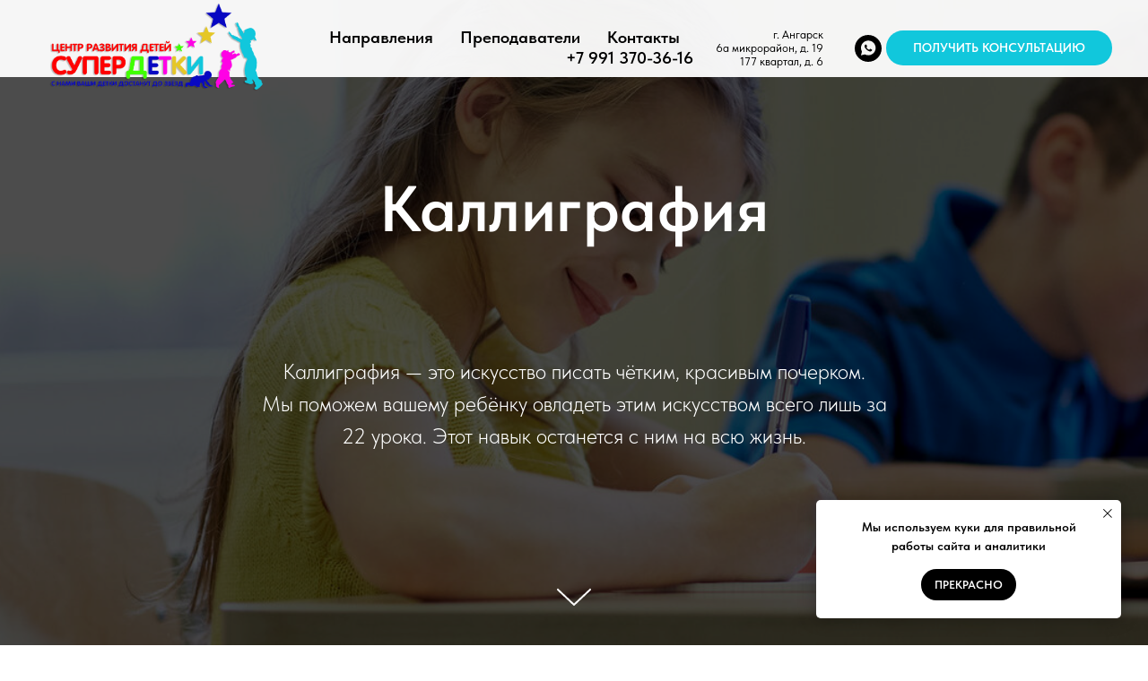

--- FILE ---
content_type: text/html; charset=UTF-8
request_url: https://superdetki38.ru/write
body_size: 16832
content:
<!DOCTYPE html> <html> <head> <meta charset="utf-8" /> <meta http-equiv="Content-Type" content="text/html; charset=utf-8" /> <meta name="viewport" content="width=device-width, initial-scale=1.0" /> <!--metatextblock--> <title>Каллиграфия</title> <meta name="description" content="Научим писать чётким, красивым почерком" /> <meta property="og:url" content="https://superdetki38.ru/write" /> <meta property="og:title" content="Каллиграфия" /> <meta property="og:description" content="Научим писать чётким, красивым почерком" /> <meta property="og:type" content="website" /> <meta property="og:image" content="https://thb.tildacdn.com/tild6536-6434-4639-b163-336131303561/-/resize/504x/belaya-vorona-1920.jpg" /> <link rel="canonical" href="https://superdetki38.ru/write"> <!--/metatextblock--> <meta name="format-detection" content="telephone=no" /> <meta http-equiv="x-dns-prefetch-control" content="on"> <link rel="dns-prefetch" href="https://ws.tildacdn.com"> <link rel="dns-prefetch" href="https://static.tildacdn.com"> <link rel="shortcut icon" href="https://static.tildacdn.com/tild3131-3536-4831-a134-306335353632/favicon.ico" type="image/x-icon" /> <!-- Assets --> <script src="https://neo.tildacdn.com/js/tilda-fallback-1.0.min.js" async charset="utf-8"></script> <link rel="stylesheet" href="https://static.tildacdn.com/css/tilda-grid-3.0.min.css" type="text/css" media="all" onerror="this.loaderr='y';"/> <link rel="stylesheet" href="https://static.tildacdn.com/ws/project5816213/tilda-blocks-page28976920.min.css?t=1761208065" type="text/css" media="all" onerror="this.loaderr='y';" /> <link rel="stylesheet" href="https://static.tildacdn.com/css/tilda-animation-2.0.min.css" type="text/css" media="all" onerror="this.loaderr='y';" /> <link rel="stylesheet" href="https://static.tildacdn.com/css/tilda-cover-1.0.min.css" type="text/css" media="all" onerror="this.loaderr='y';" /> <link rel="stylesheet" href="https://static.tildacdn.com/css/tilda-slds-1.4.min.css" type="text/css" media="print" onload="this.media='all';" onerror="this.loaderr='y';" /> <noscript><link rel="stylesheet" href="https://static.tildacdn.com/css/tilda-slds-1.4.min.css" type="text/css" media="all" /></noscript> <link rel="stylesheet" href="https://static.tildacdn.com/css/tilda-popup-1.1.min.css" type="text/css" media="print" onload="this.media='all';" onerror="this.loaderr='y';" /> <noscript><link rel="stylesheet" href="https://static.tildacdn.com/css/tilda-popup-1.1.min.css" type="text/css" media="all" /></noscript> <link rel="stylesheet" href="https://static.tildacdn.com/css/tilda-forms-1.0.min.css" type="text/css" media="all" onerror="this.loaderr='y';" /> <link rel="stylesheet" href="https://static.tildacdn.com/css/tilda-zoom-2.0.min.css" type="text/css" media="print" onload="this.media='all';" onerror="this.loaderr='y';" /> <noscript><link rel="stylesheet" href="https://static.tildacdn.com/css/tilda-zoom-2.0.min.css" type="text/css" media="all" /></noscript> <link rel="stylesheet" href="https://static.tildacdn.com/css/fonts-tildasans.css" type="text/css" media="all" onerror="this.loaderr='y';" /> <script nomodule src="https://static.tildacdn.com/js/tilda-polyfill-1.0.min.js" charset="utf-8"></script> <script type="text/javascript">function t_onReady(func) {if(document.readyState!='loading') {func();} else {document.addEventListener('DOMContentLoaded',func);}}
function t_onFuncLoad(funcName,okFunc,time) {if(typeof window[funcName]==='function') {okFunc();} else {setTimeout(function() {t_onFuncLoad(funcName,okFunc,time);},(time||100));}}function t_throttle(fn,threshhold,scope) {return function() {fn.apply(scope||this,arguments);};}</script> <script src="https://static.tildacdn.com/js/jquery-1.10.2.min.js" charset="utf-8" onerror="this.loaderr='y';"></script> <script src="https://static.tildacdn.com/js/tilda-scripts-3.0.min.js" charset="utf-8" defer onerror="this.loaderr='y';"></script> <script src="https://static.tildacdn.com/ws/project5816213/tilda-blocks-page28976920.min.js?t=1761208065" charset="utf-8" async onerror="this.loaderr='y';"></script> <script src="https://static.tildacdn.com/js/tilda-lazyload-1.0.min.js" charset="utf-8" async onerror="this.loaderr='y';"></script> <script src="https://static.tildacdn.com/js/tilda-animation-2.0.min.js" charset="utf-8" async onerror="this.loaderr='y';"></script> <script src="https://static.tildacdn.com/js/tilda-cover-1.0.min.js" charset="utf-8" async onerror="this.loaderr='y';"></script> <script src="https://static.tildacdn.com/js/tilda-paint-icons.min.js" charset="utf-8" async onerror="this.loaderr='y';"></script> <script src="https://static.tildacdn.com/js/tilda-slds-1.4.min.js" charset="utf-8" async onerror="this.loaderr='y';"></script> <script src="https://static.tildacdn.com/js/hammer.min.js" charset="utf-8" async onerror="this.loaderr='y';"></script> <script src="https://static.tildacdn.com/js/tilda-menu-1.0.min.js" charset="utf-8" async onerror="this.loaderr='y';"></script> <script src="https://static.tildacdn.com/js/tilda-popup-1.0.min.js" charset="utf-8" async onerror="this.loaderr='y';"></script> <script src="https://static.tildacdn.com/js/tilda-forms-1.0.min.js" charset="utf-8" async onerror="this.loaderr='y';"></script> <script src="https://static.tildacdn.com/js/tilda-zoom-2.0.min.js" charset="utf-8" async onerror="this.loaderr='y';"></script> <script src="https://static.tildacdn.com/js/tilda-skiplink-1.0.min.js" charset="utf-8" async onerror="this.loaderr='y';"></script> <script src="https://static.tildacdn.com/js/tilda-events-1.0.min.js" charset="utf-8" async onerror="this.loaderr='y';"></script> <script type="text/javascript">window.dataLayer=window.dataLayer||[];</script> <script type="text/javascript">(function() {if((/bot|google|yandex|baidu|bing|msn|duckduckbot|teoma|slurp|crawler|spider|robot|crawling|facebook/i.test(navigator.userAgent))===false&&typeof(sessionStorage)!='undefined'&&sessionStorage.getItem('visited')!=='y'&&document.visibilityState){var style=document.createElement('style');style.type='text/css';style.innerHTML='@media screen and (min-width: 980px) {.t-records {opacity: 0;}.t-records_animated {-webkit-transition: opacity ease-in-out .2s;-moz-transition: opacity ease-in-out .2s;-o-transition: opacity ease-in-out .2s;transition: opacity ease-in-out .2s;}.t-records.t-records_visible {opacity: 1;}}';document.getElementsByTagName('head')[0].appendChild(style);function t_setvisRecs(){var alr=document.querySelectorAll('.t-records');Array.prototype.forEach.call(alr,function(el) {el.classList.add("t-records_animated");});setTimeout(function() {Array.prototype.forEach.call(alr,function(el) {el.classList.add("t-records_visible");});sessionStorage.setItem("visited","y");},400);}
document.addEventListener('DOMContentLoaded',t_setvisRecs);}})();</script></head> <body class="t-body" style="margin:0;"> <!--allrecords--> <div id="allrecords" class="t-records" data-hook="blocks-collection-content-node" data-tilda-project-id="5816213" data-tilda-page-id="28976920" data-tilda-page-alias="write" data-tilda-formskey="f4aed886f089fba015f9661a95816213" data-tilda-lazy="yes" data-tilda-root-zone="com" data-tilda-project-country="RU"> <!--header--> <header id="t-header" class="t-records" data-hook="blocks-collection-content-node" data-tilda-project-id="5816213" data-tilda-page-id="28951325" data-tilda-page-alias="header" data-tilda-formskey="f4aed886f089fba015f9661a95816213" data-tilda-lazy="yes" data-tilda-root-zone="com" data-tilda-project-country="RU"> <div id="rec468076571" class="r t-rec" style="background-color:#ffffff; " data-animationappear="off" data-record-type="257" data-bg-color="#ffffff"> <!-- T228 --> <div id="nav468076571marker"></div> <div class="tmenu-mobile"> <div class="tmenu-mobile__container"> <div class="tmenu-mobile__text t-name t-name_md" field="menu_mob_title">&nbsp;</div> <button type="button"
class="t-menuburger t-menuburger_first "
aria-label="Навигационное меню"
aria-expanded="false"> <span style="background-color:#fff;"></span> <span style="background-color:#fff;"></span> <span style="background-color:#fff;"></span> <span style="background-color:#fff;"></span> </button> <script>function t_menuburger_init(recid) {var rec=document.querySelector('#rec' + recid);if(!rec) return;var burger=rec.querySelector('.t-menuburger');if(!burger) return;var isSecondStyle=burger.classList.contains('t-menuburger_second');if(isSecondStyle&&!window.isMobile&&!('ontouchend' in document)) {burger.addEventListener('mouseenter',function() {if(burger.classList.contains('t-menuburger-opened')) return;burger.classList.remove('t-menuburger-unhovered');burger.classList.add('t-menuburger-hovered');});burger.addEventListener('mouseleave',function() {if(burger.classList.contains('t-menuburger-opened')) return;burger.classList.remove('t-menuburger-hovered');burger.classList.add('t-menuburger-unhovered');setTimeout(function() {burger.classList.remove('t-menuburger-unhovered');},300);});}
burger.addEventListener('click',function() {if(!burger.closest('.tmenu-mobile')&&!burger.closest('.t450__burger_container')&&!burger.closest('.t466__container')&&!burger.closest('.t204__burger')&&!burger.closest('.t199__js__menu-toggler')) {burger.classList.toggle('t-menuburger-opened');burger.classList.remove('t-menuburger-unhovered');}});var menu=rec.querySelector('[data-menu="yes"]');if(!menu) return;var menuLinks=menu.querySelectorAll('.t-menu__link-item');var submenuClassList=['t978__menu-link_hook','t978__tm-link','t966__tm-link','t794__tm-link','t-menusub__target-link'];Array.prototype.forEach.call(menuLinks,function(link) {link.addEventListener('click',function() {var isSubmenuHook=submenuClassList.some(function(submenuClass) {return link.classList.contains(submenuClass);});if(isSubmenuHook) return;burger.classList.remove('t-menuburger-opened');});});menu.addEventListener('clickedAnchorInTooltipMenu',function() {burger.classList.remove('t-menuburger-opened');});}
t_onReady(function() {t_onFuncLoad('t_menuburger_init',function(){t_menuburger_init('468076571');});});</script> <style>.t-menuburger{position:relative;flex-shrink:0;width:28px;height:20px;padding:0;border:none;background-color:transparent;outline:none;-webkit-transform:rotate(0deg);transform:rotate(0deg);transition:transform .5s ease-in-out;cursor:pointer;z-index:999;}.t-menuburger span{display:block;position:absolute;width:100%;opacity:1;left:0;-webkit-transform:rotate(0deg);transform:rotate(0deg);transition:.25s ease-in-out;height:3px;background-color:#000;}.t-menuburger span:nth-child(1){top:0px;}.t-menuburger span:nth-child(2),.t-menuburger span:nth-child(3){top:8px;}.t-menuburger span:nth-child(4){top:16px;}.t-menuburger__big{width:42px;height:32px;}.t-menuburger__big span{height:5px;}.t-menuburger__big span:nth-child(2),.t-menuburger__big span:nth-child(3){top:13px;}.t-menuburger__big span:nth-child(4){top:26px;}.t-menuburger__small{width:22px;height:14px;}.t-menuburger__small span{height:2px;}.t-menuburger__small span:nth-child(2),.t-menuburger__small span:nth-child(3){top:6px;}.t-menuburger__small span:nth-child(4){top:12px;}.t-menuburger-opened span:nth-child(1){top:8px;width:0%;left:50%;}.t-menuburger-opened span:nth-child(2){-webkit-transform:rotate(45deg);transform:rotate(45deg);}.t-menuburger-opened span:nth-child(3){-webkit-transform:rotate(-45deg);transform:rotate(-45deg);}.t-menuburger-opened span:nth-child(4){top:8px;width:0%;left:50%;}.t-menuburger-opened.t-menuburger__big span:nth-child(1){top:6px;}.t-menuburger-opened.t-menuburger__big span:nth-child(4){top:18px;}.t-menuburger-opened.t-menuburger__small span:nth-child(1),.t-menuburger-opened.t-menuburger__small span:nth-child(4){top:6px;}@media (hover),(min-width:0\0){.t-menuburger_first:hover span:nth-child(1){transform:translateY(1px);}.t-menuburger_first:hover span:nth-child(4){transform:translateY(-1px);}.t-menuburger_first.t-menuburger__big:hover span:nth-child(1){transform:translateY(3px);}.t-menuburger_first.t-menuburger__big:hover span:nth-child(4){transform:translateY(-3px);}}.t-menuburger_second span:nth-child(2),.t-menuburger_second span:nth-child(3){width:80%;left:20%;right:0;}@media (hover),(min-width:0\0){.t-menuburger_second.t-menuburger-hovered span:nth-child(2),.t-menuburger_second.t-menuburger-hovered span:nth-child(3){animation:t-menuburger-anim 0.3s ease-out normal forwards;}.t-menuburger_second.t-menuburger-unhovered span:nth-child(2),.t-menuburger_second.t-menuburger-unhovered span:nth-child(3){animation:t-menuburger-anim2 0.3s ease-out normal forwards;}}.t-menuburger_second.t-menuburger-opened span:nth-child(2),.t-menuburger_second.t-menuburger-opened span:nth-child(3){left:0;right:0;width:100%!important;}.t-menuburger_third span:nth-child(4){width:70%;left:unset;right:0;}@media (hover),(min-width:0\0){.t-menuburger_third:not(.t-menuburger-opened):hover span:nth-child(4){width:100%;}}.t-menuburger_third.t-menuburger-opened span:nth-child(4){width:0!important;right:50%;}.t-menuburger_fourth{height:12px;}.t-menuburger_fourth.t-menuburger__small{height:8px;}.t-menuburger_fourth.t-menuburger__big{height:18px;}.t-menuburger_fourth span:nth-child(2),.t-menuburger_fourth span:nth-child(3){top:4px;opacity:0;}.t-menuburger_fourth span:nth-child(4){top:8px;}.t-menuburger_fourth.t-menuburger__small span:nth-child(2),.t-menuburger_fourth.t-menuburger__small span:nth-child(3){top:3px;}.t-menuburger_fourth.t-menuburger__small span:nth-child(4){top:6px;}.t-menuburger_fourth.t-menuburger__small span:nth-child(2),.t-menuburger_fourth.t-menuburger__small span:nth-child(3){top:3px;}.t-menuburger_fourth.t-menuburger__small span:nth-child(4){top:6px;}.t-menuburger_fourth.t-menuburger__big span:nth-child(2),.t-menuburger_fourth.t-menuburger__big span:nth-child(3){top:6px;}.t-menuburger_fourth.t-menuburger__big span:nth-child(4){top:12px;}@media (hover),(min-width:0\0){.t-menuburger_fourth:not(.t-menuburger-opened):hover span:nth-child(1){transform:translateY(1px);}.t-menuburger_fourth:not(.t-menuburger-opened):hover span:nth-child(4){transform:translateY(-1px);}.t-menuburger_fourth.t-menuburger__big:not(.t-menuburger-opened):hover span:nth-child(1){transform:translateY(3px);}.t-menuburger_fourth.t-menuburger__big:not(.t-menuburger-opened):hover span:nth-child(4){transform:translateY(-3px);}}.t-menuburger_fourth.t-menuburger-opened span:nth-child(1),.t-menuburger_fourth.t-menuburger-opened span:nth-child(4){top:4px;}.t-menuburger_fourth.t-menuburger-opened span:nth-child(2),.t-menuburger_fourth.t-menuburger-opened span:nth-child(3){opacity:1;}@keyframes t-menuburger-anim{0%{width:80%;left:20%;right:0;}50%{width:100%;left:0;right:0;}100%{width:80%;left:0;right:20%;}}@keyframes t-menuburger-anim2{0%{width:80%;left:0;}50%{width:100%;right:0;left:0;}100%{width:80%;left:20%;right:0;}}</style> </div> </div> <style>.tmenu-mobile{background-color:#111;display:none;width:100%;top:0;z-index:990;}.tmenu-mobile_positionfixed{position:fixed;}.tmenu-mobile__text{color:#fff;}.tmenu-mobile__container{min-height:64px;padding:20px;position:relative;box-sizing:border-box;display:-webkit-flex;display:-ms-flexbox;display:flex;-webkit-align-items:center;-ms-flex-align:center;align-items:center;-webkit-justify-content:space-between;-ms-flex-pack:justify;justify-content:space-between;}.tmenu-mobile__list{display:block;}.tmenu-mobile__burgerlogo{display:inline-block;font-size:24px;font-weight:400;white-space:nowrap;vertical-align:middle;}.tmenu-mobile__imglogo{height:auto;display:block;max-width:300px!important;box-sizing:border-box;padding:0;margin:0 auto;}@media screen and (max-width:980px){.tmenu-mobile__menucontent_hidden{display:none;height:100%;}.tmenu-mobile{display:block;}}@media screen and (max-width:980px){#rec468076571 .t-menuburger{-webkit-order:1;-ms-flex-order:1;order:1;}}</style> <style> #rec468076571 .tmenu-mobile__burgerlogo a{color:#ffffff;}</style> <style> #rec468076571 .tmenu-mobile__burgerlogo__title{color:#ffffff;}</style> <div id="nav468076571" class="t228 t228__positionabsolute tmenu-mobile__menucontent_hidden" style="background-color: rgba(255,255,255,0.95); height:12vh; " data-bgcolor-hex="#ffffff" data-bgcolor-rgba="rgba(255,255,255,0.95)" data-navmarker="nav468076571marker" data-appearoffset="" data-bgopacity-two="" data-menushadow="" data-menushadow-css="" data-bgopacity="0.95" data-menu-items-align="right" data-menu="yes"> <div class="t228__maincontainer " style="height:12vh;"> <div class="t228__padding40px"></div> <div class="t228__leftside"> <div class="t228__leftcontainer"> <a href="/" class="t228__imgwrapper"> <img class="t228__imglogo t228__imglogomobile"
src="https://static.tildacdn.com/tild6364-3835-4461-b931-653835386139/label.png"
imgfield="img"
style="max-width: 270px; width: 270px; min-width: 270px; height: auto; display: block;"
alt="Company"> </a> </div> </div> <div class="t228__centerside t228__menualign_right"> <nav class="t228__centercontainer"> <ul role="list" class="t228__list t-menu__list"> <li class="t228__list_item"
style="padding:0 15px 0 0;"> <a class="t-menu__link-item"
href="/#rec467884850" data-menu-submenu-hook="" data-menu-item-number="1">
Направления
</a> </li> <li class="t228__list_item"
style="padding:0 15px;"> <a class="t-menu__link-item"
href="/teacher" data-menu-submenu-hook="" data-menu-item-number="2">
Преподаватели
</a> </li> <li class="t228__list_item"
style="padding:0 15px;"> <a class="t-menu__link-item"
href="#rec566758496" data-menu-submenu-hook="" data-menu-item-number="3">
Контакты
</a> </li> <li class="t228__list_item"
style="padding:0 0 0 15px;"> <a class="t-menu__link-item"
href="tel:+79913703616" data-menu-submenu-hook="" data-menu-item-number="4">
+7 991 370-36-16
</a> </li> </ul> </nav> </div> <div class="t228__rightside"> <div class="t228__rightcontainer"> <div class="t228__right_descr" field="descr">г. Ангарск<br />6а микрорайон, д. 19<br />177 квартал, д. 6</div> <div class="t-sociallinks"> <ul role="list" class="t-sociallinks__wrapper" aria-label="Соц. сети"> <!-- new soclinks --><li class="t-sociallinks__item t-sociallinks__item_whatsapp"><a href="https://wa.me/79913703616" target="_self" rel="nofollow" aria-label="whatsapp" style="width: 30px; height: 30px;"><svg class="t-sociallinks__svg" role="presentation" width=30px height=30px viewBox="0 0 100 100" fill="none"
xmlns="http://www.w3.org/2000/svg"> <path fill-rule="evenodd" clip-rule="evenodd"
d="M50 100C77.6142 100 100 77.6142 100 50C100 22.3858 77.6142 0 50 0C22.3858 0 0 22.3858 0 50C0 77.6142 22.3858 100 50 100ZM69.7626 28.9928C64.6172 23.841 57.7739 21.0027 50.4832 21C35.4616 21 23.2346 33.2252 23.2292 48.2522C23.2274 53.0557 24.4823 57.7446 26.8668 61.8769L23 76L37.4477 72.2105C41.4282 74.3822 45.9107 75.5262 50.4714 75.528H50.4823C65.5029 75.528 77.7299 63.301 77.7363 48.2749C77.7408 40.9915 74.9089 34.1446 69.7626 28.9928ZM62.9086 53.9588C62.2274 53.6178 58.8799 51.9708 58.2551 51.7435C57.6313 51.5161 57.1766 51.4024 56.7228 52.0845C56.269 52.7666 54.964 54.2998 54.5666 54.7545C54.1692 55.2092 53.7718 55.2656 53.0915 54.9246C52.9802 54.8688 52.8283 54.803 52.6409 54.7217C51.6819 54.3057 49.7905 53.4855 47.6151 51.5443C45.5907 49.7382 44.2239 47.5084 43.8265 46.8272C43.4291 46.1452 43.7837 45.7769 44.1248 45.4376C44.3292 45.2338 44.564 44.9478 44.7987 44.662C44.9157 44.5194 45.0328 44.3768 45.146 44.2445C45.4345 43.9075 45.56 43.6516 45.7302 43.3049C45.7607 43.2427 45.7926 43.1776 45.8272 43.1087C46.0545 42.654 45.9409 42.2565 45.7708 41.9155C45.6572 41.6877 45.0118 40.1167 44.4265 38.6923C44.1355 37.984 43.8594 37.3119 43.671 36.8592C43.1828 35.687 42.6883 35.69 42.2913 35.6924C42.2386 35.6928 42.1876 35.6931 42.1386 35.6906C41.7421 35.6706 41.2874 35.667 40.8336 35.667C40.3798 35.667 39.6423 35.837 39.0175 36.5191C38.9773 36.5631 38.9323 36.6111 38.8834 36.6633C38.1738 37.4209 36.634 39.0648 36.634 42.2002C36.634 45.544 39.062 48.7748 39.4124 49.2411L39.415 49.2444C39.4371 49.274 39.4767 49.3309 39.5333 49.4121C40.3462 50.5782 44.6615 56.7691 51.0481 59.5271C52.6732 60.2291 53.9409 60.6475 54.9303 60.9612C56.5618 61.4796 58.046 61.4068 59.22 61.2313C60.5286 61.0358 63.2487 59.5844 63.8161 57.9938C64.3836 56.4033 64.3836 55.0392 64.2136 54.7554C64.0764 54.5258 63.7545 54.3701 63.2776 54.1395C63.1633 54.0843 63.0401 54.0247 62.9086 53.9588Z"
fill="#000000" /> </svg></a></li><!-- /new soclinks --> </ul> </div> <div class="t228__right_buttons"> <div class="t228__right_buttons_wrap"> <div class="t228__right_buttons_but"> <a
class="t-btn t-btnflex t-btnflex_type_button t-btnflex_sm"
href="#popup:cornerform_GetCons"> <span class="t-btnflex__text">Получить консультацию</span> <style>#rec468076571 .t-btnflex.t-btnflex_type_button {color:#ffffff;background-color:#11c7dc;border-style:none !important;border-radius:20px;box-shadow:none !important;text-transform:uppercase;transition-duration:0.2s;transition-property:background-color,color,border-color,box-shadow,opacity,transform;transition-timing-function:ease-in-out;}@media (hover:hover) {#rec468076571 .t-btnflex.t-btnflex_type_button:not(.t-animate_no-hover):hover {background-color:#72e051 !important;}#rec468076571 .t-btnflex.t-btnflex_type_button:not(.t-animate_no-hover):focus-visible {background-color:#72e051 !important;}}</style> </a> </div> </div> </div> </div> </div> <div class="t228__padding40px"> </div> </div> </div> <style>@media screen and (max-width:980px){#rec468076571 .t228__leftcontainer{padding:20px;}#rec468076571 .t228__imglogo{padding:20px 0;}#rec468076571 .t228{position:static;}}</style> <script>window.addEventListener('resize',t_throttle(function() {t_onFuncLoad('t_menu__setBGcolor',function() {t_menu__setBGcolor('468076571','.t228');});}));t_onReady(function() {t_onFuncLoad('t_menu__highlightActiveLinks',function() {t_menu__highlightActiveLinks('.t228__list_item a');});t_onFuncLoad('t228__init',function() {t228__init('468076571');});t_onFuncLoad('t_menu__setBGcolor',function() {t_menu__setBGcolor('468076571','.t228');});t_onFuncLoad('t_menu__interactFromKeyboard',function() {t_menu__interactFromKeyboard('468076571');});t_onFuncLoad('t_menu__createMobileMenu',function() {t_menu__createMobileMenu('468076571','.t228');});});</script> <style>#rec468076571 .t-menu__link-item{-webkit-transition:color 0.3s ease-in-out,opacity 0.3s ease-in-out;transition:color 0.3s ease-in-out,opacity 0.3s ease-in-out;}#rec468076571 .t-menu__link-item:not(.t-active):not(.tooltipstered):hover{color:#11c7dc !important;}#rec468076571 .t-menu__link-item:not(.t-active):not(.tooltipstered):focus-visible{color:#11c7dc !important;}@supports (overflow:-webkit-marquee) and (justify-content:inherit){#rec468076571 .t-menu__link-item,#rec468076571 .t-menu__link-item.t-active{opacity:1 !important;}}</style> <style> #rec468076571 .t228__leftcontainer a{color:#ffffff;}#rec468076571 a.t-menu__link-item{font-size:19px;color:#000000;font-weight:600;}#rec468076571 .t228__right_langs_lang a{font-size:19px;color:#000000;font-weight:600;}</style> <style> #rec468076571 .t228__logo{color:#ffffff;}</style> </div> <div id="rec468072194" class="r t-rec" style=" " data-animationappear="off" data-record-type="945"> <div class="t945"> <div class="t945__popup t-popup" data-tooltip-hook="#popup:cornerform_GetCons"
role="dialog"
aria-modal="true"
aria-labelledby="popuptitle_468072194"
style="box-shadow:0px 0px 20px 0px rgba(0,0,0,0.3);bottom:20px;right:20px;"> <div class="t-popup__close t-popup__block-close"> <button type="button" class="t-popup__close-wrapper t-popup__block-close-button" aria-label="Закрыть диалоговое окно"> <svg role="presentation" class="t-popup__close-icon" width="23px" height="23px" viewBox="0 0 23 23" version="1.1" xmlns="http://www.w3.org/2000/svg" xmlns:xlink="http://www.w3.org/1999/xlink"> <g stroke="none" stroke-width="1" fill="#000000" fill-rule="evenodd"> <rect transform="translate(11.313708, 11.313708) rotate(-45.000000) translate(-11.313708, -11.313708) " x="10.3137085" y="-3.6862915" width="2" height="30"></rect> <rect transform="translate(11.313708, 11.313708) rotate(-315.000000) translate(-11.313708, -11.313708) " x="10.3137085" y="-3.6862915" width="2" height="30"></rect> </g> </svg> </button> </div> <div class="t945__container"> <div class="t945__content"> <div class="t945__title t-name t-name_xl" id="popuptitle_468072194">Получить консультацию</div> <div class="t945__descr t-descr t-descr_xs">Мы перезвоним вам в ближайшее время</div> <form
id="form468072194" name='form468072194' role="form" action='' method='POST' data-formactiontype="2" data-inputbox=".t-input-group" 
class="t-form js-form-proccess t-form_inputs-total_2 " data-success-callback="t945_onSuccess"> <input type="hidden" name="formservices[]" value="604cc18c950985eeb13209fd6b9471d8" class="js-formaction-services"> <input type="hidden" name="formservices[]" value="4d276b21bc3ed74f7522c76329b63574" class="js-formaction-services"> <input type="hidden" name="formservices[]" value="3b706be5fb06c81d986c20821af60420" class="js-formaction-services"> <input type="hidden" name="formservices[]" value="cfdebf8550ded2f54d12e61a850cf1c1" class="js-formaction-services"> <input type="hidden" name="formservices[]" value="3f7dfb649dd73f958156d17301b8723c" class="js-formaction-services"> <input type="hidden" name="tildaspec-formname" tabindex="-1" value="Получить консультацию"> <!-- @classes t-title t-text t-btn --> <div class="js-successbox t-form__successbox t-text t-text_md"
aria-live="polite"
style="display:none;"></div> <div
class="t-form__inputsbox
"> <div
class=" t-input-group t-input-group_nm " data-input-lid="1593427572140" data-field-type="nm" data-field-name="Name"> <div class="t-input-block " style="border-radius:5px;"> <input
type="text"
autocomplete="name"
name="Name"
id="input_1593427572140"
class="t-input js-tilda-rule"
value=""
placeholder="Ваше имя" data-tilda-req="1" aria-required="true" data-tilda-rule="name"
aria-describedby="error_1593427572140"
style="border:1px solid #e0e0e0;background-color:#ffffff;border-radius:5px;"> </div> <div class="t-input-error" aria-live="polite" id="error_1593427572140"></div> </div> <div
class=" t-input-group t-input-group_ph " data-input-lid="1627403560795" data-field-async="true" data-field-type="ph" data-field-name="Phone"> <div class="t-input-block " style="border-radius:5px;"> <input
type="tel"
autocomplete="tel"
name="Phone"
id="input_1627403560795" data-phonemask-init="no" data-phonemask-id="468072194" data-phonemask-lid="1627403560795" data-phonemask-maskcountry="RU" class="t-input js-phonemask-input js-tilda-rule"
value=""
placeholder="+1(000)000-0000" data-tilda-req="1" aria-required="true" aria-describedby="error_1627403560795"
style="border:1px solid #e0e0e0;background-color:#ffffff;border-radius:5px;"> <script type="text/javascript">t_onReady(function() {t_onFuncLoad('t_loadJsFile',function() {t_loadJsFile('https://static.tildacdn.com/js/tilda-phone-mask-1.1.min.js',function() {t_onFuncLoad('t_form_phonemask_load',function() {var phoneMasks=document.querySelectorAll('#rec468072194 [data-phonemask-lid="1627403560795"]');t_form_phonemask_load(phoneMasks);});})})});</script> </div> <div class="t-input-error" aria-live="polite" id="error_1627403560795"></div> </div> <div class="t-form__errorbox-middle"> <!--noindex--> <div
class="js-errorbox-all t-form__errorbox-wrapper"
style="display:none;" data-nosnippet
tabindex="-1"
aria-label="Ошибки при заполнении формы"> <ul
role="list"
class="t-form__errorbox-text t-text t-text_md"> <li class="t-form__errorbox-item js-rule-error js-rule-error-all"></li> <li class="t-form__errorbox-item js-rule-error js-rule-error-req"></li> <li class="t-form__errorbox-item js-rule-error js-rule-error-email"></li> <li class="t-form__errorbox-item js-rule-error js-rule-error-name"></li> <li class="t-form__errorbox-item js-rule-error js-rule-error-phone"></li> <li class="t-form__errorbox-item js-rule-error js-rule-error-minlength"></li> <li class="t-form__errorbox-item js-rule-error js-rule-error-string"></li> </ul> </div> <!--/noindex--> </div> <div class="t-form__submit"> <button
class="t-submit t-btnflex t-btnflex_type_submit t-btnflex_md"
type="submit"> <span class="t-btnflex__text">Отправить</span> <style>#rec468072194 .t-btnflex.t-btnflex_type_submit {color:#ffffff;background-color:#72e051;border-style:none !important;border-radius:5px;box-shadow:none !important;transition-duration:0.2s;transition-property:background-color,color,border-color,box-shadow,opacity,transform;transition-timing-function:ease-in-out;}</style> </button> </div> </div> <div class="t-form__errorbox-bottom"> <!--noindex--> <div
class="js-errorbox-all t-form__errorbox-wrapper"
style="display:none;" data-nosnippet
tabindex="-1"
aria-label="Ошибки при заполнении формы"> <ul
role="list"
class="t-form__errorbox-text t-text t-text_md"> <li class="t-form__errorbox-item js-rule-error js-rule-error-all"></li> <li class="t-form__errorbox-item js-rule-error js-rule-error-req"></li> <li class="t-form__errorbox-item js-rule-error js-rule-error-email"></li> <li class="t-form__errorbox-item js-rule-error js-rule-error-name"></li> <li class="t-form__errorbox-item js-rule-error js-rule-error-phone"></li> <li class="t-form__errorbox-item js-rule-error js-rule-error-minlength"></li> <li class="t-form__errorbox-item js-rule-error js-rule-error-string"></li> </ul> </div> <!--/noindex--> </div> </form> </div> </div> </div> </div> <script>t_onReady(function() {t_onFuncLoad('t945_init',function() {t945_init('468072194');});});</script> <script>function t_animateInputs(recid) {var rec=document.getElementById('rec' + recid);if(!rec) return;var inputsGroup=rec.querySelectorAll('.t-input-group:not(.t-input-group_da):not(.t-input-group_uw):not(.t-input-group_ri):not(.t-input-group_cb):not(.t-input-group_rg):not(.t-input-group_rd) .t-input-block, .t-datepicker__wrapper');Array.prototype.forEach.call(inputsGroup,function(inputBlock) {if((inputBlock.closest('.t-input-group_ph')&&!inputBlock.closest('.t-input-group_ph').hasAttribute('data-init-mask'))||!inputBlock.parentElement.classList.contains('t-input-group_ph')) {inputBlock.style.position='relative';inputBlock.style.overflow='hidden';}});var inputsPhone=rec.querySelectorAll('.t-input-group.t-input-group_ph');Array.prototype.forEach.call(inputsPhone,function(inputGroup) {if(inputGroup.hasAttribute('data-init-mask')) {inputGroup.style.position='relative';}});var inputs=rec.querySelectorAll('.t-input:not(.t-inputquantity):not(.t-input-phonemask__wrap):not(.t-input-phonemask)');Array.prototype.forEach.call(inputs,function(input) {input.classList.add('t-input_pvis');var inputPlaceholder=input.getAttribute('placeholder');if(inputPlaceholder) {input.insertAdjacentHTML('afterend','<div class="t-input__vis-ph">' + inputPlaceholder + '</div>');input.setAttribute('placeholder','');input.addEventListener('blur',function() {var inputValue=input.value;if(inputValue) {input.classList.add('t-input_has-content');} else {input.classList.remove('t-input_has-content');}});if(inputPlaceholder.length<35) {var inputParent=input.closest('.t-input-block');if(inputParent) {inputParent.style.overflow='';}}}});window.addEventListener('load',function() {Array.prototype.forEach.call(inputs,function(input) {if(input.value) {input.classList.add('t-input_has-content');}});});if(/iPhone|iPad|iPod/i.test(navigator.userAgent)) {var textareas=rec.querySelectorAll('textarea:not(.t-input_bbonly)');Array.prototype.forEach.call(textareas,function(textarea) {textarea.style.paddingLeft='17px';});var iOSVersion=navigator.appVersion.match(/OS(\d+)_(\d+)_?(\d+)?/);var iOSMajorVersion='';if(iOSVersion!==null) {iOSMajorVersion=parseInt(iOSVersion[1],10);};if(iOSMajorVersion&&(iOSMajorVersion<13)) {var textareasBBonly=rec.querySelectorAll('textarea.t-input_bbonly');Array.prototype.forEach.call(textareasBBonly,function(textarea) {textarea.style.textIndent='-3px';});}}}
t_onReady(function() {t_onFuncLoad('t_animateInputs',function() {t_animateInputs('468072194');});});</script> <style> #rec468072194 .t945__popup{border-radius:5px;}</style> </div> <div id="rec469028199" class="r t-rec" style=" " data-animationappear="off" data-record-type="945"> <div class="t945"> <div class="t945__popup t-popup" data-tooltip-hook="#popup:cornerform_Getcall"
role="dialog"
aria-modal="true"
aria-labelledby="popuptitle_469028199"
style="box-shadow:0px 0px 20px 0px rgba(0,0,0,0.3);bottom:20px;right:20px;"> <div class="t-popup__close t-popup__block-close"> <button type="button" class="t-popup__close-wrapper t-popup__block-close-button" aria-label="Закрыть диалоговое окно"> <svg role="presentation" class="t-popup__close-icon" width="23px" height="23px" viewBox="0 0 23 23" version="1.1" xmlns="http://www.w3.org/2000/svg" xmlns:xlink="http://www.w3.org/1999/xlink"> <g stroke="none" stroke-width="1" fill="#000000" fill-rule="evenodd"> <rect transform="translate(11.313708, 11.313708) rotate(-45.000000) translate(-11.313708, -11.313708) " x="10.3137085" y="-3.6862915" width="2" height="30"></rect> <rect transform="translate(11.313708, 11.313708) rotate(-315.000000) translate(-11.313708, -11.313708) " x="10.3137085" y="-3.6862915" width="2" height="30"></rect> </g> </svg> </button> </div> <div class="t945__container"> <div class="t945__content"> <div class="t945__title t-name t-name_xl" id="popuptitle_469028199">Заказать звонок</div> <div class="t945__descr t-descr t-descr_xs">Мы перезвоним вам в ближайшее время</div> <form
id="form469028199" name='form469028199' role="form" action='' method='POST' data-formactiontype="2" data-inputbox=".t-input-group" 
class="t-form js-form-proccess t-form_inputs-total_2 " data-success-callback="t945_onSuccess"> <input type="hidden" name="formservices[]" value="604cc18c950985eeb13209fd6b9471d8" class="js-formaction-services"> <input type="hidden" name="formservices[]" value="4d276b21bc3ed74f7522c76329b63574" class="js-formaction-services"> <input type="hidden" name="formservices[]" value="3b706be5fb06c81d986c20821af60420" class="js-formaction-services"> <input type="hidden" name="formservices[]" value="cfdebf8550ded2f54d12e61a850cf1c1" class="js-formaction-services"> <input type="hidden" name="formservices[]" value="3f7dfb649dd73f958156d17301b8723c" class="js-formaction-services"> <input type="hidden" name="tildaspec-formname" tabindex="-1" value="Заказать звонок"> <!-- @classes t-title t-text t-btn --> <div class="js-successbox t-form__successbox t-text t-text_md"
aria-live="polite"
style="display:none;"></div> <div
class="t-form__inputsbox
"> <div
class=" t-input-group t-input-group_nm " data-input-lid="1593427572140" data-field-type="nm" data-field-name="Name"> <div class="t-input-block " style="border-radius:5px;"> <input
type="text"
autocomplete="name"
name="Name"
id="input_1593427572140"
class="t-input js-tilda-rule"
value=""
placeholder="Ваше имя" data-tilda-req="1" aria-required="true" data-tilda-rule="name"
aria-describedby="error_1593427572140"
style="border:1px solid #e0e0e0;background-color:#ffffff;border-radius:5px;"> </div> <div class="t-input-error" aria-live="polite" id="error_1593427572140"></div> </div> <div
class=" t-input-group t-input-group_ph " data-input-lid="1627403560795" data-field-async="true" data-field-type="ph" data-field-name="Phone"> <div class="t-input-block " style="border-radius:5px;"> <input
type="tel"
autocomplete="tel"
name="Phone"
id="input_1627403560795" data-phonemask-init="no" data-phonemask-id="469028199" data-phonemask-lid="1627403560795" data-phonemask-maskcountry="RU" class="t-input js-phonemask-input js-tilda-rule"
value=""
placeholder="+1(000)000-0000" data-tilda-req="1" aria-required="true" aria-describedby="error_1627403560795"
style="border:1px solid #e0e0e0;background-color:#ffffff;border-radius:5px;"> <script type="text/javascript">t_onReady(function() {t_onFuncLoad('t_loadJsFile',function() {t_loadJsFile('https://static.tildacdn.com/js/tilda-phone-mask-1.1.min.js',function() {t_onFuncLoad('t_form_phonemask_load',function() {var phoneMasks=document.querySelectorAll('#rec469028199 [data-phonemask-lid="1627403560795"]');t_form_phonemask_load(phoneMasks);});})})});</script> </div> <div class="t-input-error" aria-live="polite" id="error_1627403560795"></div> </div> <div class="t-form__errorbox-middle"> <!--noindex--> <div
class="js-errorbox-all t-form__errorbox-wrapper"
style="display:none;" data-nosnippet
tabindex="-1"
aria-label="Ошибки при заполнении формы"> <ul
role="list"
class="t-form__errorbox-text t-text t-text_md"> <li class="t-form__errorbox-item js-rule-error js-rule-error-all"></li> <li class="t-form__errorbox-item js-rule-error js-rule-error-req"></li> <li class="t-form__errorbox-item js-rule-error js-rule-error-email"></li> <li class="t-form__errorbox-item js-rule-error js-rule-error-name"></li> <li class="t-form__errorbox-item js-rule-error js-rule-error-phone"></li> <li class="t-form__errorbox-item js-rule-error js-rule-error-minlength"></li> <li class="t-form__errorbox-item js-rule-error js-rule-error-string"></li> </ul> </div> <!--/noindex--> </div> <div class="t-form__submit"> <button
class="t-submit t-btnflex t-btnflex_type_submit t-btnflex_md"
type="submit"> <span class="t-btnflex__text">Отправить</span> <style>#rec469028199 .t-btnflex.t-btnflex_type_submit {color:#ffffff;background-color:#72e051;border-style:none !important;border-radius:5px;box-shadow:none !important;transition-duration:0.2s;transition-property:background-color,color,border-color,box-shadow,opacity,transform;transition-timing-function:ease-in-out;}</style> </button> </div> </div> <div class="t-form__errorbox-bottom"> <!--noindex--> <div
class="js-errorbox-all t-form__errorbox-wrapper"
style="display:none;" data-nosnippet
tabindex="-1"
aria-label="Ошибки при заполнении формы"> <ul
role="list"
class="t-form__errorbox-text t-text t-text_md"> <li class="t-form__errorbox-item js-rule-error js-rule-error-all"></li> <li class="t-form__errorbox-item js-rule-error js-rule-error-req"></li> <li class="t-form__errorbox-item js-rule-error js-rule-error-email"></li> <li class="t-form__errorbox-item js-rule-error js-rule-error-name"></li> <li class="t-form__errorbox-item js-rule-error js-rule-error-phone"></li> <li class="t-form__errorbox-item js-rule-error js-rule-error-minlength"></li> <li class="t-form__errorbox-item js-rule-error js-rule-error-string"></li> </ul> </div> <!--/noindex--> </div> </form> </div> </div> </div> </div> <script>t_onReady(function() {t_onFuncLoad('t945_init',function() {t945_init('469028199');});});</script> <script>function t_animateInputs(recid) {var rec=document.getElementById('rec' + recid);if(!rec) return;var inputsGroup=rec.querySelectorAll('.t-input-group:not(.t-input-group_da):not(.t-input-group_uw):not(.t-input-group_ri):not(.t-input-group_cb):not(.t-input-group_rg):not(.t-input-group_rd) .t-input-block, .t-datepicker__wrapper');Array.prototype.forEach.call(inputsGroup,function(inputBlock) {if((inputBlock.closest('.t-input-group_ph')&&!inputBlock.closest('.t-input-group_ph').hasAttribute('data-init-mask'))||!inputBlock.parentElement.classList.contains('t-input-group_ph')) {inputBlock.style.position='relative';inputBlock.style.overflow='hidden';}});var inputsPhone=rec.querySelectorAll('.t-input-group.t-input-group_ph');Array.prototype.forEach.call(inputsPhone,function(inputGroup) {if(inputGroup.hasAttribute('data-init-mask')) {inputGroup.style.position='relative';}});var inputs=rec.querySelectorAll('.t-input:not(.t-inputquantity):not(.t-input-phonemask__wrap):not(.t-input-phonemask)');Array.prototype.forEach.call(inputs,function(input) {input.classList.add('t-input_pvis');var inputPlaceholder=input.getAttribute('placeholder');if(inputPlaceholder) {input.insertAdjacentHTML('afterend','<div class="t-input__vis-ph">' + inputPlaceholder + '</div>');input.setAttribute('placeholder','');input.addEventListener('blur',function() {var inputValue=input.value;if(inputValue) {input.classList.add('t-input_has-content');} else {input.classList.remove('t-input_has-content');}});if(inputPlaceholder.length<35) {var inputParent=input.closest('.t-input-block');if(inputParent) {inputParent.style.overflow='';}}}});window.addEventListener('load',function() {Array.prototype.forEach.call(inputs,function(input) {if(input.value) {input.classList.add('t-input_has-content');}});});if(/iPhone|iPad|iPod/i.test(navigator.userAgent)) {var textareas=rec.querySelectorAll('textarea:not(.t-input_bbonly)');Array.prototype.forEach.call(textareas,function(textarea) {textarea.style.paddingLeft='17px';});var iOSVersion=navigator.appVersion.match(/OS(\d+)_(\d+)_?(\d+)?/);var iOSMajorVersion='';if(iOSVersion!==null) {iOSMajorVersion=parseInt(iOSVersion[1],10);};if(iOSMajorVersion&&(iOSMajorVersion<13)) {var textareasBBonly=rec.querySelectorAll('textarea.t-input_bbonly');Array.prototype.forEach.call(textareasBBonly,function(textarea) {textarea.style.textIndent='-3px';});}}}
t_onReady(function() {t_onFuncLoad('t_animateInputs',function() {t_animateInputs('469028199');});});</script> <style> #rec469028199 .t945__popup{border-radius:5px;}</style> </div> <div id="rec469029402" class="r t-rec" style=" " data-animationappear="off" data-record-type="945"> <div class="t945"> <div class="t945__popup t-popup" data-tooltip-hook="#popup:cornerform_GetApplication"
role="dialog"
aria-modal="true"
aria-labelledby="popuptitle_469029402"
style="box-shadow:0px 0px 20px 0px rgba(0,0,0,0.3);bottom:20px;right:20px;"> <div class="t-popup__close t-popup__block-close"> <button type="button" class="t-popup__close-wrapper t-popup__block-close-button" aria-label="Закрыть диалоговое окно"> <svg role="presentation" class="t-popup__close-icon" width="23px" height="23px" viewBox="0 0 23 23" version="1.1" xmlns="http://www.w3.org/2000/svg" xmlns:xlink="http://www.w3.org/1999/xlink"> <g stroke="none" stroke-width="1" fill="#000000" fill-rule="evenodd"> <rect transform="translate(11.313708, 11.313708) rotate(-45.000000) translate(-11.313708, -11.313708) " x="10.3137085" y="-3.6862915" width="2" height="30"></rect> <rect transform="translate(11.313708, 11.313708) rotate(-315.000000) translate(-11.313708, -11.313708) " x="10.3137085" y="-3.6862915" width="2" height="30"></rect> </g> </svg> </button> </div> <div class="t945__container"> <div class="t945__content"> <div class="t945__title t-name t-name_xl" id="popuptitle_469029402">Оставить заявку</div> <div class="t945__descr t-descr t-descr_xs">Мы перезвоним вам в ближайшее время</div> <form
id="form469029402" name='form469029402' role="form" action='' method='POST' data-formactiontype="2" data-inputbox=".t-input-group" 
class="t-form js-form-proccess t-form_inputs-total_2 " data-success-callback="t945_onSuccess"> <input type="hidden" name="formservices[]" value="604cc18c950985eeb13209fd6b9471d8" class="js-formaction-services"> <input type="hidden" name="formservices[]" value="4d276b21bc3ed74f7522c76329b63574" class="js-formaction-services"> <input type="hidden" name="formservices[]" value="3b706be5fb06c81d986c20821af60420" class="js-formaction-services"> <input type="hidden" name="formservices[]" value="cfdebf8550ded2f54d12e61a850cf1c1" class="js-formaction-services"> <input type="hidden" name="formservices[]" value="3f7dfb649dd73f958156d17301b8723c" class="js-formaction-services"> <input type="hidden" name="tildaspec-formname" tabindex="-1" value="Оставить заявку"> <!-- @classes t-title t-text t-btn --> <div class="js-successbox t-form__successbox t-text t-text_md"
aria-live="polite"
style="display:none;"></div> <div
class="t-form__inputsbox
"> <div
class=" t-input-group t-input-group_nm " data-input-lid="1593427572140" data-field-type="nm" data-field-name="Name"> <div class="t-input-block " style="border-radius:5px;"> <input
type="text"
autocomplete="name"
name="Name"
id="input_1593427572140"
class="t-input js-tilda-rule"
value=""
placeholder="Ваше имя" data-tilda-req="1" aria-required="true" data-tilda-rule="name"
aria-describedby="error_1593427572140"
style="border:1px solid #e0e0e0;background-color:#ffffff;border-radius:5px;"> </div> <div class="t-input-error" aria-live="polite" id="error_1593427572140"></div> </div> <div
class=" t-input-group t-input-group_ph " data-input-lid="1627403560795" data-field-async="true" data-field-type="ph" data-field-name="Phone"> <div class="t-input-block " style="border-radius:5px;"> <input
type="tel"
autocomplete="tel"
name="Phone"
id="input_1627403560795" data-phonemask-init="no" data-phonemask-id="469029402" data-phonemask-lid="1627403560795" data-phonemask-maskcountry="RU" class="t-input js-phonemask-input js-tilda-rule"
value=""
placeholder="+1(000)000-0000" data-tilda-req="1" aria-required="true" aria-describedby="error_1627403560795"
style="border:1px solid #e0e0e0;background-color:#ffffff;border-radius:5px;"> <script type="text/javascript">t_onReady(function() {t_onFuncLoad('t_loadJsFile',function() {t_loadJsFile('https://static.tildacdn.com/js/tilda-phone-mask-1.1.min.js',function() {t_onFuncLoad('t_form_phonemask_load',function() {var phoneMasks=document.querySelectorAll('#rec469029402 [data-phonemask-lid="1627403560795"]');t_form_phonemask_load(phoneMasks);});})})});</script> </div> <div class="t-input-error" aria-live="polite" id="error_1627403560795"></div> </div> <div class="t-form__errorbox-middle"> <!--noindex--> <div
class="js-errorbox-all t-form__errorbox-wrapper"
style="display:none;" data-nosnippet
tabindex="-1"
aria-label="Ошибки при заполнении формы"> <ul
role="list"
class="t-form__errorbox-text t-text t-text_md"> <li class="t-form__errorbox-item js-rule-error js-rule-error-all"></li> <li class="t-form__errorbox-item js-rule-error js-rule-error-req"></li> <li class="t-form__errorbox-item js-rule-error js-rule-error-email"></li> <li class="t-form__errorbox-item js-rule-error js-rule-error-name"></li> <li class="t-form__errorbox-item js-rule-error js-rule-error-phone"></li> <li class="t-form__errorbox-item js-rule-error js-rule-error-minlength"></li> <li class="t-form__errorbox-item js-rule-error js-rule-error-string"></li> </ul> </div> <!--/noindex--> </div> <div class="t-form__submit"> <button
class="t-submit t-btnflex t-btnflex_type_submit t-btnflex_md"
type="submit"> <span class="t-btnflex__text">Отправить</span> <style>#rec469029402 .t-btnflex.t-btnflex_type_submit {color:#ffffff;background-color:#72e051;border-style:none !important;border-radius:5px;box-shadow:none !important;transition-duration:0.2s;transition-property:background-color,color,border-color,box-shadow,opacity,transform;transition-timing-function:ease-in-out;}</style> </button> </div> </div> <div class="t-form__errorbox-bottom"> <!--noindex--> <div
class="js-errorbox-all t-form__errorbox-wrapper"
style="display:none;" data-nosnippet
tabindex="-1"
aria-label="Ошибки при заполнении формы"> <ul
role="list"
class="t-form__errorbox-text t-text t-text_md"> <li class="t-form__errorbox-item js-rule-error js-rule-error-all"></li> <li class="t-form__errorbox-item js-rule-error js-rule-error-req"></li> <li class="t-form__errorbox-item js-rule-error js-rule-error-email"></li> <li class="t-form__errorbox-item js-rule-error js-rule-error-name"></li> <li class="t-form__errorbox-item js-rule-error js-rule-error-phone"></li> <li class="t-form__errorbox-item js-rule-error js-rule-error-minlength"></li> <li class="t-form__errorbox-item js-rule-error js-rule-error-string"></li> </ul> </div> <!--/noindex--> </div> </form> </div> </div> </div> </div> <script>t_onReady(function() {t_onFuncLoad('t945_init',function() {t945_init('469029402');});});</script> <script>function t_animateInputs(recid) {var rec=document.getElementById('rec' + recid);if(!rec) return;var inputsGroup=rec.querySelectorAll('.t-input-group:not(.t-input-group_da):not(.t-input-group_uw):not(.t-input-group_ri):not(.t-input-group_cb):not(.t-input-group_rg):not(.t-input-group_rd) .t-input-block, .t-datepicker__wrapper');Array.prototype.forEach.call(inputsGroup,function(inputBlock) {if((inputBlock.closest('.t-input-group_ph')&&!inputBlock.closest('.t-input-group_ph').hasAttribute('data-init-mask'))||!inputBlock.parentElement.classList.contains('t-input-group_ph')) {inputBlock.style.position='relative';inputBlock.style.overflow='hidden';}});var inputsPhone=rec.querySelectorAll('.t-input-group.t-input-group_ph');Array.prototype.forEach.call(inputsPhone,function(inputGroup) {if(inputGroup.hasAttribute('data-init-mask')) {inputGroup.style.position='relative';}});var inputs=rec.querySelectorAll('.t-input:not(.t-inputquantity):not(.t-input-phonemask__wrap):not(.t-input-phonemask)');Array.prototype.forEach.call(inputs,function(input) {input.classList.add('t-input_pvis');var inputPlaceholder=input.getAttribute('placeholder');if(inputPlaceholder) {input.insertAdjacentHTML('afterend','<div class="t-input__vis-ph">' + inputPlaceholder + '</div>');input.setAttribute('placeholder','');input.addEventListener('blur',function() {var inputValue=input.value;if(inputValue) {input.classList.add('t-input_has-content');} else {input.classList.remove('t-input_has-content');}});if(inputPlaceholder.length<35) {var inputParent=input.closest('.t-input-block');if(inputParent) {inputParent.style.overflow='';}}}});window.addEventListener('load',function() {Array.prototype.forEach.call(inputs,function(input) {if(input.value) {input.classList.add('t-input_has-content');}});});if(/iPhone|iPad|iPod/i.test(navigator.userAgent)) {var textareas=rec.querySelectorAll('textarea:not(.t-input_bbonly)');Array.prototype.forEach.call(textareas,function(textarea) {textarea.style.paddingLeft='17px';});var iOSVersion=navigator.appVersion.match(/OS(\d+)_(\d+)_?(\d+)?/);var iOSMajorVersion='';if(iOSVersion!==null) {iOSMajorVersion=parseInt(iOSVersion[1],10);};if(iOSMajorVersion&&(iOSMajorVersion<13)) {var textareasBBonly=rec.querySelectorAll('textarea.t-input_bbonly');Array.prototype.forEach.call(textareasBBonly,function(textarea) {textarea.style.textIndent='-3px';});}}}
t_onReady(function() {t_onFuncLoad('t_animateInputs',function() {t_animateInputs('469029402');});});</script> <style> #rec469029402 .t945__popup{border-radius:5px;}</style> </div> <div id="rec484595988" class="r t-rec" style=" " data-animationappear="off" data-record-type="945"> <div class="t945"> <div class="t945__popup t-popup" data-tooltip-hook="#popup:cornerform_Enroll"
role="dialog"
aria-modal="true"
aria-labelledby="popuptitle_484595988"
style="box-shadow:0px 0px 20px 0px rgba(0,0,0,0.3);bottom:20px;right:20px;"> <div class="t-popup__close t-popup__block-close"> <button type="button" class="t-popup__close-wrapper t-popup__block-close-button" aria-label="Закрыть диалоговое окно"> <svg role="presentation" class="t-popup__close-icon" width="23px" height="23px" viewBox="0 0 23 23" version="1.1" xmlns="http://www.w3.org/2000/svg" xmlns:xlink="http://www.w3.org/1999/xlink"> <g stroke="none" stroke-width="1" fill="#000000" fill-rule="evenodd"> <rect transform="translate(11.313708, 11.313708) rotate(-45.000000) translate(-11.313708, -11.313708) " x="10.3137085" y="-3.6862915" width="2" height="30"></rect> <rect transform="translate(11.313708, 11.313708) rotate(-315.000000) translate(-11.313708, -11.313708) " x="10.3137085" y="-3.6862915" width="2" height="30"></rect> </g> </svg> </button> </div> <div class="t945__container"> <div class="t945__content"> <div class="t945__title t-name t-name_xl" id="popuptitle_484595988">Записать ребёнка</div> <div class="t945__descr t-descr t-descr_xs">Мы перезвоним вам в ближайшее время</div> <form
id="form484595988" name='form484595988' role="form" action='' method='POST' data-formactiontype="2" data-inputbox=".t-input-group" 
class="t-form js-form-proccess t-form_inputs-total_2 " data-success-callback="t945_onSuccess"> <input type="hidden" name="formservices[]" value="4d276b21bc3ed74f7522c76329b63574" class="js-formaction-services"> <input type="hidden" name="formservices[]" value="604cc18c950985eeb13209fd6b9471d8" class="js-formaction-services"> <input type="hidden" name="formservices[]" value="3b706be5fb06c81d986c20821af60420" class="js-formaction-services"> <input type="hidden" name="formservices[]" value="cfdebf8550ded2f54d12e61a850cf1c1" class="js-formaction-services"> <input type="hidden" name="formservices[]" value="3f7dfb649dd73f958156d17301b8723c" class="js-formaction-services"> <input type="hidden" name="tildaspec-formname" tabindex="-1" value="Записать ребёнка"> <!-- @classes t-title t-text t-btn --> <div class="js-successbox t-form__successbox t-text t-text_md"
aria-live="polite"
style="display:none;"></div> <div
class="t-form__inputsbox
"> <div
class=" t-input-group t-input-group_nm " data-input-lid="1593427572140" data-field-type="nm" data-field-name="Name"> <div class="t-input-block " style="border-radius:5px;"> <input
type="text"
autocomplete="name"
name="Name"
id="input_1593427572140"
class="t-input js-tilda-rule"
value=""
placeholder="Ваше имя" data-tilda-req="1" aria-required="true" data-tilda-rule="name"
aria-describedby="error_1593427572140"
style="border:1px solid #e0e0e0;background-color:#ffffff;border-radius:5px;"> </div> <div class="t-input-error" aria-live="polite" id="error_1593427572140"></div> </div> <div
class=" t-input-group t-input-group_ph " data-input-lid="1627403560795" data-field-async="true" data-field-type="ph" data-field-name="Phone"> <div class="t-input-block " style="border-radius:5px;"> <input
type="tel"
autocomplete="tel"
name="Phone"
id="input_1627403560795" data-phonemask-init="no" data-phonemask-id="484595988" data-phonemask-lid="1627403560795" data-phonemask-maskcountry="RU" class="t-input js-phonemask-input js-tilda-rule"
value=""
placeholder="+1(000)000-0000" data-tilda-req="1" aria-required="true" aria-describedby="error_1627403560795"
style="border:1px solid #e0e0e0;background-color:#ffffff;border-radius:5px;"> <script type="text/javascript">t_onReady(function() {t_onFuncLoad('t_loadJsFile',function() {t_loadJsFile('https://static.tildacdn.com/js/tilda-phone-mask-1.1.min.js',function() {t_onFuncLoad('t_form_phonemask_load',function() {var phoneMasks=document.querySelectorAll('#rec484595988 [data-phonemask-lid="1627403560795"]');t_form_phonemask_load(phoneMasks);});})})});</script> </div> <div class="t-input-error" aria-live="polite" id="error_1627403560795"></div> </div> <div class="t-form__errorbox-middle"> <!--noindex--> <div
class="js-errorbox-all t-form__errorbox-wrapper"
style="display:none;" data-nosnippet
tabindex="-1"
aria-label="Ошибки при заполнении формы"> <ul
role="list"
class="t-form__errorbox-text t-text t-text_md"> <li class="t-form__errorbox-item js-rule-error js-rule-error-all"></li> <li class="t-form__errorbox-item js-rule-error js-rule-error-req"></li> <li class="t-form__errorbox-item js-rule-error js-rule-error-email"></li> <li class="t-form__errorbox-item js-rule-error js-rule-error-name"></li> <li class="t-form__errorbox-item js-rule-error js-rule-error-phone"></li> <li class="t-form__errorbox-item js-rule-error js-rule-error-minlength"></li> <li class="t-form__errorbox-item js-rule-error js-rule-error-string"></li> </ul> </div> <!--/noindex--> </div> <div class="t-form__submit"> <button
class="t-submit t-btnflex t-btnflex_type_submit t-btnflex_md"
type="submit"> <span class="t-btnflex__text">Отправить</span> <style>#rec484595988 .t-btnflex.t-btnflex_type_submit {color:#ffffff;background-color:#72e051;border-style:none !important;border-radius:5px;box-shadow:none !important;transition-duration:0.2s;transition-property:background-color,color,border-color,box-shadow,opacity,transform;transition-timing-function:ease-in-out;}</style> </button> </div> </div> <div class="t-form__errorbox-bottom"> <!--noindex--> <div
class="js-errorbox-all t-form__errorbox-wrapper"
style="display:none;" data-nosnippet
tabindex="-1"
aria-label="Ошибки при заполнении формы"> <ul
role="list"
class="t-form__errorbox-text t-text t-text_md"> <li class="t-form__errorbox-item js-rule-error js-rule-error-all"></li> <li class="t-form__errorbox-item js-rule-error js-rule-error-req"></li> <li class="t-form__errorbox-item js-rule-error js-rule-error-email"></li> <li class="t-form__errorbox-item js-rule-error js-rule-error-name"></li> <li class="t-form__errorbox-item js-rule-error js-rule-error-phone"></li> <li class="t-form__errorbox-item js-rule-error js-rule-error-minlength"></li> <li class="t-form__errorbox-item js-rule-error js-rule-error-string"></li> </ul> </div> <!--/noindex--> </div> </form> </div> </div> </div> </div> <script>t_onReady(function() {t_onFuncLoad('t945_init',function() {t945_init('484595988');});});</script> <script>function t_animateInputs(recid) {var rec=document.getElementById('rec' + recid);if(!rec) return;var inputsGroup=rec.querySelectorAll('.t-input-group:not(.t-input-group_da):not(.t-input-group_uw):not(.t-input-group_ri):not(.t-input-group_cb):not(.t-input-group_rg):not(.t-input-group_rd) .t-input-block, .t-datepicker__wrapper');Array.prototype.forEach.call(inputsGroup,function(inputBlock) {if((inputBlock.closest('.t-input-group_ph')&&!inputBlock.closest('.t-input-group_ph').hasAttribute('data-init-mask'))||!inputBlock.parentElement.classList.contains('t-input-group_ph')) {inputBlock.style.position='relative';inputBlock.style.overflow='hidden';}});var inputsPhone=rec.querySelectorAll('.t-input-group.t-input-group_ph');Array.prototype.forEach.call(inputsPhone,function(inputGroup) {if(inputGroup.hasAttribute('data-init-mask')) {inputGroup.style.position='relative';}});var inputs=rec.querySelectorAll('.t-input:not(.t-inputquantity):not(.t-input-phonemask__wrap):not(.t-input-phonemask)');Array.prototype.forEach.call(inputs,function(input) {input.classList.add('t-input_pvis');var inputPlaceholder=input.getAttribute('placeholder');if(inputPlaceholder) {input.insertAdjacentHTML('afterend','<div class="t-input__vis-ph">' + inputPlaceholder + '</div>');input.setAttribute('placeholder','');input.addEventListener('blur',function() {var inputValue=input.value;if(inputValue) {input.classList.add('t-input_has-content');} else {input.classList.remove('t-input_has-content');}});if(inputPlaceholder.length<35) {var inputParent=input.closest('.t-input-block');if(inputParent) {inputParent.style.overflow='';}}}});window.addEventListener('load',function() {Array.prototype.forEach.call(inputs,function(input) {if(input.value) {input.classList.add('t-input_has-content');}});});if(/iPhone|iPad|iPod/i.test(navigator.userAgent)) {var textareas=rec.querySelectorAll('textarea:not(.t-input_bbonly)');Array.prototype.forEach.call(textareas,function(textarea) {textarea.style.paddingLeft='17px';});var iOSVersion=navigator.appVersion.match(/OS(\d+)_(\d+)_?(\d+)?/);var iOSMajorVersion='';if(iOSVersion!==null) {iOSMajorVersion=parseInt(iOSVersion[1],10);};if(iOSMajorVersion&&(iOSMajorVersion<13)) {var textareasBBonly=rec.querySelectorAll('textarea.t-input_bbonly');Array.prototype.forEach.call(textareasBBonly,function(textarea) {textarea.style.textIndent='-3px';});}}}
t_onReady(function() {t_onFuncLoad('t_animateInputs',function() {t_animateInputs('484595988');});});</script> <style> #rec484595988 .t945__popup{border-radius:5px;}</style> </div> <div id="rec469031200" class="r t-rec" style=" " data-animationappear="off" data-record-type="945"> <div class="t945"> <div class="t945__popup t-popup" data-tooltip-hook="#popup:cornerform_SignUp"
role="dialog"
aria-modal="true"
aria-labelledby="popuptitle_469031200"
style="box-shadow:0px 0px 20px 0px rgba(0,0,0,0.3);bottom:20px;right:20px;"> <div class="t-popup__close t-popup__block-close"> <button type="button" class="t-popup__close-wrapper t-popup__block-close-button" aria-label="Закрыть диалоговое окно"> <svg role="presentation" class="t-popup__close-icon" width="23px" height="23px" viewBox="0 0 23 23" version="1.1" xmlns="http://www.w3.org/2000/svg" xmlns:xlink="http://www.w3.org/1999/xlink"> <g stroke="none" stroke-width="1" fill="#000000" fill-rule="evenodd"> <rect transform="translate(11.313708, 11.313708) rotate(-45.000000) translate(-11.313708, -11.313708) " x="10.3137085" y="-3.6862915" width="2" height="30"></rect> <rect transform="translate(11.313708, 11.313708) rotate(-315.000000) translate(-11.313708, -11.313708) " x="10.3137085" y="-3.6862915" width="2" height="30"></rect> </g> </svg> </button> </div> <div class="t945__container"> <div class="t945__content"> <div class="t945__title t-name t-name_xl" id="popuptitle_469031200">Куда бы вы хотели записать ребёнка?</div> <div class="t945__descr t-descr t-descr_xs">Мы перезвоним вам в ближайшее время</div> <form
id="form469031200" name='form469031200' role="form" action='' method='POST' data-formactiontype="2" data-inputbox=".t-input-group" 
class="t-form js-form-proccess t-form_inputs-total_3 " data-success-callback="t945_onSuccess"> <input type="hidden" name="formservices[]" value="604cc18c950985eeb13209fd6b9471d8" class="js-formaction-services"> <input type="hidden" name="formservices[]" value="4d276b21bc3ed74f7522c76329b63574" class="js-formaction-services"> <input type="hidden" name="formservices[]" value="3b706be5fb06c81d986c20821af60420" class="js-formaction-services"> <input type="hidden" name="formservices[]" value="cfdebf8550ded2f54d12e61a850cf1c1" class="js-formaction-services"> <input type="hidden" name="formservices[]" value="3f7dfb649dd73f958156d17301b8723c" class="js-formaction-services"> <input type="hidden" name="tildaspec-formname" tabindex="-1" value="Куда бы вы хотели записать ребёнка?"> <!-- @classes t-title t-text t-btn --> <div class="js-successbox t-form__successbox t-text t-text_md"
aria-live="polite"
style="display:none;"></div> <div
class="t-form__inputsbox
"> <div
class=" t-input-group t-input-group_nm " data-input-lid="1593427572140" data-field-type="nm" data-field-name="Name"> <div class="t-input-block " style="border-radius:5px;"> <input
type="text"
autocomplete="name"
name="Name"
id="input_1593427572140"
class="t-input js-tilda-rule"
value=""
placeholder="Ваше имя" data-tilda-req="1" aria-required="true" data-tilda-rule="name"
aria-describedby="error_1593427572140"
style="border:1px solid #e0e0e0;background-color:#ffffff;border-radius:5px;"> </div> <div class="t-input-error" aria-live="polite" id="error_1593427572140"></div> </div> <div
class=" t-input-group t-input-group_in " data-input-lid="1660016222828" data-field-type="in" data-field-name="Input"> <div class="t-input-block " style="border-radius:5px;"> <input
type="text"
name="Input"
id="input_1660016222828"
class="t-input js-tilda-rule"
value=""
placeholder="Направление обучения"
aria-describedby="error_1660016222828"
style="border:1px solid #e0e0e0;background-color:#ffffff;border-radius:5px;"> </div> <div class="t-input-error" aria-live="polite" id="error_1660016222828"></div> </div> <div
class=" t-input-group t-input-group_ph " data-input-lid="1627403560795" data-field-async="true" data-field-type="ph" data-field-name="Phone"> <div class="t-input-block " style="border-radius:5px;"> <input
type="tel"
autocomplete="tel"
name="Phone"
id="input_1627403560795" data-phonemask-init="no" data-phonemask-id="469031200" data-phonemask-lid="1627403560795" data-phonemask-maskcountry="RU" class="t-input js-phonemask-input js-tilda-rule"
value=""
placeholder="+1(000)000-0000" data-tilda-req="1" aria-required="true" aria-describedby="error_1627403560795"
style="border:1px solid #e0e0e0;background-color:#ffffff;border-radius:5px;"> <script type="text/javascript">t_onReady(function() {t_onFuncLoad('t_loadJsFile',function() {t_loadJsFile('https://static.tildacdn.com/js/tilda-phone-mask-1.1.min.js',function() {t_onFuncLoad('t_form_phonemask_load',function() {var phoneMasks=document.querySelectorAll('#rec469031200 [data-phonemask-lid="1627403560795"]');t_form_phonemask_load(phoneMasks);});})})});</script> </div> <div class="t-input-error" aria-live="polite" id="error_1627403560795"></div> </div> <div class="t-form__errorbox-middle"> <!--noindex--> <div
class="js-errorbox-all t-form__errorbox-wrapper"
style="display:none;" data-nosnippet
tabindex="-1"
aria-label="Ошибки при заполнении формы"> <ul
role="list"
class="t-form__errorbox-text t-text t-text_md"> <li class="t-form__errorbox-item js-rule-error js-rule-error-all"></li> <li class="t-form__errorbox-item js-rule-error js-rule-error-req"></li> <li class="t-form__errorbox-item js-rule-error js-rule-error-email"></li> <li class="t-form__errorbox-item js-rule-error js-rule-error-name"></li> <li class="t-form__errorbox-item js-rule-error js-rule-error-phone"></li> <li class="t-form__errorbox-item js-rule-error js-rule-error-minlength"></li> <li class="t-form__errorbox-item js-rule-error js-rule-error-string"></li> </ul> </div> <!--/noindex--> </div> <div class="t-form__submit"> <button
class="t-submit t-btnflex t-btnflex_type_submit t-btnflex_md"
type="submit"> <span class="t-btnflex__text">Отправить</span> <style>#rec469031200 .t-btnflex.t-btnflex_type_submit {color:#ffffff;background-color:#72e051;border-style:none !important;border-radius:5px;box-shadow:none !important;transition-duration:0.2s;transition-property:background-color,color,border-color,box-shadow,opacity,transform;transition-timing-function:ease-in-out;}</style> </button> </div> </div> <div class="t-form__errorbox-bottom"> <!--noindex--> <div
class="js-errorbox-all t-form__errorbox-wrapper"
style="display:none;" data-nosnippet
tabindex="-1"
aria-label="Ошибки при заполнении формы"> <ul
role="list"
class="t-form__errorbox-text t-text t-text_md"> <li class="t-form__errorbox-item js-rule-error js-rule-error-all"></li> <li class="t-form__errorbox-item js-rule-error js-rule-error-req"></li> <li class="t-form__errorbox-item js-rule-error js-rule-error-email"></li> <li class="t-form__errorbox-item js-rule-error js-rule-error-name"></li> <li class="t-form__errorbox-item js-rule-error js-rule-error-phone"></li> <li class="t-form__errorbox-item js-rule-error js-rule-error-minlength"></li> <li class="t-form__errorbox-item js-rule-error js-rule-error-string"></li> </ul> </div> <!--/noindex--> </div> </form> </div> </div> </div> </div> <script>t_onReady(function() {t_onFuncLoad('t945_init',function() {t945_init('469031200');});});</script> <script>function t_animateInputs(recid) {var rec=document.getElementById('rec' + recid);if(!rec) return;var inputsGroup=rec.querySelectorAll('.t-input-group:not(.t-input-group_da):not(.t-input-group_uw):not(.t-input-group_ri):not(.t-input-group_cb):not(.t-input-group_rg):not(.t-input-group_rd) .t-input-block, .t-datepicker__wrapper');Array.prototype.forEach.call(inputsGroup,function(inputBlock) {if((inputBlock.closest('.t-input-group_ph')&&!inputBlock.closest('.t-input-group_ph').hasAttribute('data-init-mask'))||!inputBlock.parentElement.classList.contains('t-input-group_ph')) {inputBlock.style.position='relative';inputBlock.style.overflow='hidden';}});var inputsPhone=rec.querySelectorAll('.t-input-group.t-input-group_ph');Array.prototype.forEach.call(inputsPhone,function(inputGroup) {if(inputGroup.hasAttribute('data-init-mask')) {inputGroup.style.position='relative';}});var inputs=rec.querySelectorAll('.t-input:not(.t-inputquantity):not(.t-input-phonemask__wrap):not(.t-input-phonemask)');Array.prototype.forEach.call(inputs,function(input) {input.classList.add('t-input_pvis');var inputPlaceholder=input.getAttribute('placeholder');if(inputPlaceholder) {input.insertAdjacentHTML('afterend','<div class="t-input__vis-ph">' + inputPlaceholder + '</div>');input.setAttribute('placeholder','');input.addEventListener('blur',function() {var inputValue=input.value;if(inputValue) {input.classList.add('t-input_has-content');} else {input.classList.remove('t-input_has-content');}});if(inputPlaceholder.length<35) {var inputParent=input.closest('.t-input-block');if(inputParent) {inputParent.style.overflow='';}}}});window.addEventListener('load',function() {Array.prototype.forEach.call(inputs,function(input) {if(input.value) {input.classList.add('t-input_has-content');}});});if(/iPhone|iPad|iPod/i.test(navigator.userAgent)) {var textareas=rec.querySelectorAll('textarea:not(.t-input_bbonly)');Array.prototype.forEach.call(textareas,function(textarea) {textarea.style.paddingLeft='17px';});var iOSVersion=navigator.appVersion.match(/OS(\d+)_(\d+)_?(\d+)?/);var iOSMajorVersion='';if(iOSVersion!==null) {iOSMajorVersion=parseInt(iOSVersion[1],10);};if(iOSMajorVersion&&(iOSMajorVersion<13)) {var textareasBBonly=rec.querySelectorAll('textarea.t-input_bbonly');Array.prototype.forEach.call(textareasBBonly,function(textarea) {textarea.style.textIndent='-3px';});}}}
t_onReady(function() {t_onFuncLoad('t_animateInputs',function() {t_animateInputs('469031200');});});</script> <style> #rec469031200 .t945__popup{border-radius:5px;}</style> </div> <div id="rec469035632" class="r t-rec" style=" " data-animationappear="off" data-record-type="602"> <!-- T602 --> <div class="t602"> <div class="t602__indicator" style="background:#72e051;"></div> </div> <script>t_onReady(function() {t_onFuncLoad('t602_init',function() {t602_init('469035632');});});</script> </div> <div id="rec469035919" class="r t-rec" style=" " data-animationappear="off" data-record-type="657"> <!-- T657 --> <div class="t657 t657_rectangle t657_closed" data-storage-item="t657cookiename_5816213" style=""> <div class="t657__wrapper t-align_center"
role="alertdialog"
aria-modal="false"
style=""> <div class="t657__text t-name t-descr_xxs" field="text">Мы используем куки для правильной работы сайта и аналитики</div> <div
class="t-btn t-btnflex t-btnflex_type_button t-btnflex_xs t657__btn"
type="button"> <span class="t-btnflex__text">Прекрасно</span> <style>#rec469035919 .t-btnflex.t-btnflex_type_button {color:#ffffff;background-color:#000000;border-style:none !important;border-radius:30px;box-shadow:none !important;text-transform:uppercase;transition-duration:0.2s;transition-property:background-color,color,border-color,box-shadow,opacity,transform;transition-timing-function:ease-in-out;}</style> </div> <button type="button" class="t657__close-button t657__icon-close" aria-label="Закрыть уведомление"> <svg role="presentation" width="10px" height="10px" viewBox="0 0 23 23" version="1.1" xmlns="http://www.w3.org/2000/svg" xmlns:xlink="http://www.w3.org/1999/xlink"> <desc>Close</desc> <g stroke="none" stroke-width="1" fill="#000" fill-rule="evenodd"> <rect transform="translate(11.313708, 11.313708) rotate(-45.000000) translate(-11.313708, -11.313708) " x="10.3137085" y="-3.6862915" width="2" height="30"></rect> <rect transform="translate(11.313708, 11.313708) rotate(-315.000000) translate(-11.313708, -11.313708) " x="10.3137085" y="-3.6862915" width="2" height="30"></rect> </g> </svg> </button> </div> </div> <script>t_onReady(function() {t_onFuncLoad('t657_init',function() {t657_init('469035919');});});</script> <style> #rec469035919 .t657__text{font-weight:600;}</style> </div> <div id="rec469036001" class="r t-rec" style=" " data-animationappear="off" data-record-type="945"> <div class="t945"> <div class="t945__popup t-popup" data-tooltip-hook="#popup:cornerform_top1"
role="dialog"
aria-modal="true"
aria-labelledby="popuptitle_469036001"
style="box-shadow:0px 0px 20px 0px rgba(0,0,0,0.3);bottom:20px;right:20px;"> <div class="t-popup__close t-popup__block-close"> <button type="button" class="t-popup__close-wrapper t-popup__block-close-button" aria-label="Закрыть диалоговое окно"> <svg role="presentation" class="t-popup__close-icon" width="23px" height="23px" viewBox="0 0 23 23" version="1.1" xmlns="http://www.w3.org/2000/svg" xmlns:xlink="http://www.w3.org/1999/xlink"> <g stroke="none" stroke-width="1" fill="#000000" fill-rule="evenodd"> <rect transform="translate(11.313708, 11.313708) rotate(-45.000000) translate(-11.313708, -11.313708) " x="10.3137085" y="-3.6862915" width="2" height="30"></rect> <rect transform="translate(11.313708, 11.313708) rotate(-315.000000) translate(-11.313708, -11.313708) " x="10.3137085" y="-3.6862915" width="2" height="30"></rect> </g> </svg> </button> </div> <div class="t945__container"> <div class="t945__content"> <div class="t945__title t-name t-name_xl" id="popuptitle_469036001">Увеличить продажи</div> <div class="t945__descr t-descr t-descr_xs">Оставьте заявку</div> <form
id="form469036001" name='form469036001' role="form" action='' method='POST' data-formactiontype="2" data-inputbox=".t-input-group" 
class="t-form js-form-proccess t-form_inputs-total_2 " data-success-callback="t945_onSuccess"> <input type="hidden" name="formservices[]" value="220402a50f0c90b0b4111049d271d0f8" class="js-formaction-services"> <input type="hidden" name="formservices[]" value="3a92c24d068c6af408faab0fce898936" class="js-formaction-services"> <input type="hidden" name="formservices[]" value="f92c71a4ca43de932050468682a6c250" class="js-formaction-services"> <input type="hidden" name="formservices[]" value="604cc18c950985eeb13209fd6b9471d8" class="js-formaction-services"> <input type="hidden" name="formservices[]" value="4d276b21bc3ed74f7522c76329b63574" class="js-formaction-services"> <input type="hidden" name="formservices[]" value="3b706be5fb06c81d986c20821af60420" class="js-formaction-services"> <input type="hidden" name="formservices[]" value="cfdebf8550ded2f54d12e61a850cf1c1" class="js-formaction-services"> <input type="hidden" name="formservices[]" value="3f7dfb649dd73f958156d17301b8723c" class="js-formaction-services"> <input type="hidden" name="tildaspec-formname" tabindex="-1" value="Увеличить продажи top"> <!-- @classes t-title t-text t-btn --> <div class="js-successbox t-form__successbox t-text t-text_md"
aria-live="polite"
style="display:none;"></div> <div
class="t-form__inputsbox
"> <div
class=" t-input-group t-input-group_nm " data-input-lid="1593427572140" data-field-type="nm" data-field-name="Name"> <div class="t-input-block " style="border-radius:5px;"> <input
type="text"
autocomplete="name"
name="Name"
id="input_1593427572140"
class="t-input js-tilda-rule"
value=""
placeholder="Имя" data-tilda-req="1" aria-required="true" data-tilda-rule="name"
aria-describedby="error_1593427572140"
style="border:1px solid #e0e0e0;background-color:#ffffff;border-radius:5px;"> </div> <div class="t-input-error" aria-live="polite" id="error_1593427572140"></div> </div> <div
class=" t-input-group t-input-group_ph " data-input-lid="1627403560795" data-field-async="true" data-field-type="ph" data-field-name="Phone"> <div class="t-input-block " style="border-radius:5px;"> <input
type="tel"
autocomplete="tel"
name="Phone"
id="input_1627403560795" data-phonemask-init="no" data-phonemask-id="469036001" data-phonemask-lid="1627403560795" data-phonemask-maskcountry="RU" class="t-input js-phonemask-input js-tilda-rule"
value=""
placeholder="+1(000)000-0000" data-tilda-req="1" aria-required="true" aria-describedby="error_1627403560795"
style="border:1px solid #e0e0e0;background-color:#ffffff;border-radius:5px;"> <script type="text/javascript">t_onReady(function() {t_onFuncLoad('t_loadJsFile',function() {t_loadJsFile('https://static.tildacdn.com/js/tilda-phone-mask-1.1.min.js',function() {t_onFuncLoad('t_form_phonemask_load',function() {var phoneMasks=document.querySelectorAll('#rec469036001 [data-phonemask-lid="1627403560795"]');t_form_phonemask_load(phoneMasks);});})})});</script> </div> <div class="t-input-error" aria-live="polite" id="error_1627403560795"></div> </div> <div class="t-form__errorbox-middle"> <!--noindex--> <div
class="js-errorbox-all t-form__errorbox-wrapper"
style="display:none;" data-nosnippet
tabindex="-1"
aria-label="Ошибки при заполнении формы"> <ul
role="list"
class="t-form__errorbox-text t-text t-text_md"> <li class="t-form__errorbox-item js-rule-error js-rule-error-all"></li> <li class="t-form__errorbox-item js-rule-error js-rule-error-req"></li> <li class="t-form__errorbox-item js-rule-error js-rule-error-email"></li> <li class="t-form__errorbox-item js-rule-error js-rule-error-name"></li> <li class="t-form__errorbox-item js-rule-error js-rule-error-phone"></li> <li class="t-form__errorbox-item js-rule-error js-rule-error-minlength"></li> <li class="t-form__errorbox-item js-rule-error js-rule-error-string"></li> </ul> </div> <!--/noindex--> </div> <div class="t-form__submit"> <button
class="t-submit t-btnflex t-btnflex_type_submit t-btnflex_md"
type="submit"> <span class="t-btnflex__text">Отправить</span> <style>#rec469036001 .t-btnflex.t-btnflex_type_submit {color:#ffffff;background-color:#25d366;border-style:none !important;border-radius:5px;box-shadow:none !important;transition-duration:0.2s;transition-property:background-color,color,border-color,box-shadow,opacity,transform;transition-timing-function:ease-in-out;}</style> </button> </div> </div> <div class="t-form__errorbox-bottom"> <!--noindex--> <div
class="js-errorbox-all t-form__errorbox-wrapper"
style="display:none;" data-nosnippet
tabindex="-1"
aria-label="Ошибки при заполнении формы"> <ul
role="list"
class="t-form__errorbox-text t-text t-text_md"> <li class="t-form__errorbox-item js-rule-error js-rule-error-all"></li> <li class="t-form__errorbox-item js-rule-error js-rule-error-req"></li> <li class="t-form__errorbox-item js-rule-error js-rule-error-email"></li> <li class="t-form__errorbox-item js-rule-error js-rule-error-name"></li> <li class="t-form__errorbox-item js-rule-error js-rule-error-phone"></li> <li class="t-form__errorbox-item js-rule-error js-rule-error-minlength"></li> <li class="t-form__errorbox-item js-rule-error js-rule-error-string"></li> </ul> </div> <!--/noindex--> </div> </form> </div> </div> </div> </div> <script>t_onReady(function() {t_onFuncLoad('t945_init',function() {t945_init('469036001');});});</script> <script>function t_animateInputs(recid) {var rec=document.getElementById('rec' + recid);if(!rec) return;var inputsGroup=rec.querySelectorAll('.t-input-group:not(.t-input-group_da):not(.t-input-group_uw):not(.t-input-group_ri):not(.t-input-group_cb):not(.t-input-group_rg):not(.t-input-group_rd) .t-input-block, .t-datepicker__wrapper');Array.prototype.forEach.call(inputsGroup,function(inputBlock) {if((inputBlock.closest('.t-input-group_ph')&&!inputBlock.closest('.t-input-group_ph').hasAttribute('data-init-mask'))||!inputBlock.parentElement.classList.contains('t-input-group_ph')) {inputBlock.style.position='relative';inputBlock.style.overflow='hidden';}});var inputsPhone=rec.querySelectorAll('.t-input-group.t-input-group_ph');Array.prototype.forEach.call(inputsPhone,function(inputGroup) {if(inputGroup.hasAttribute('data-init-mask')) {inputGroup.style.position='relative';}});var inputs=rec.querySelectorAll('.t-input:not(.t-inputquantity):not(.t-input-phonemask__wrap):not(.t-input-phonemask)');Array.prototype.forEach.call(inputs,function(input) {input.classList.add('t-input_pvis');var inputPlaceholder=input.getAttribute('placeholder');if(inputPlaceholder) {input.insertAdjacentHTML('afterend','<div class="t-input__vis-ph">' + inputPlaceholder + '</div>');input.setAttribute('placeholder','');input.addEventListener('blur',function() {var inputValue=input.value;if(inputValue) {input.classList.add('t-input_has-content');} else {input.classList.remove('t-input_has-content');}});if(inputPlaceholder.length<35) {var inputParent=input.closest('.t-input-block');if(inputParent) {inputParent.style.overflow='';}}}});window.addEventListener('load',function() {Array.prototype.forEach.call(inputs,function(input) {if(input.value) {input.classList.add('t-input_has-content');}});});if(/iPhone|iPad|iPod/i.test(navigator.userAgent)) {var textareas=rec.querySelectorAll('textarea:not(.t-input_bbonly)');Array.prototype.forEach.call(textareas,function(textarea) {textarea.style.paddingLeft='17px';});var iOSVersion=navigator.appVersion.match(/OS(\d+)_(\d+)_?(\d+)?/);var iOSMajorVersion='';if(iOSVersion!==null) {iOSMajorVersion=parseInt(iOSVersion[1],10);};if(iOSMajorVersion&&(iOSMajorVersion<13)) {var textareasBBonly=rec.querySelectorAll('textarea.t-input_bbonly');Array.prototype.forEach.call(textareasBBonly,function(textarea) {textarea.style.textIndent='-3px';});}}}
t_onReady(function() {t_onFuncLoad('t_animateInputs',function() {t_animateInputs('469036001');});});</script> <style> #rec469036001 .t945__popup{border-radius:5px;}</style> </div> <div id="rec469037323" class="r t-rec" style=" " data-animationappear="off" data-record-type="217"> <!-- t190 --> <div class="t190"> <button type="button"
class="t190__button"
aria-label="Вернуться к началу страницы"> <svg role="presentation" xmlns="http://www.w3.org/2000/svg" xmlns:xlink="http://www.w3.org/1999/xlink" x="0px" y="0px"
width="50px" height="50px" viewBox="0 0 48 48" enable-background="new 0 0 48 48" xml:space="preserve"> <path style="fill:#bababa;" d="M43.006,47.529H4.964c-2.635,0-4.791-2.156-4.791-4.791V4.697c0-2.635,2.156-4.791,4.791-4.791h38.042
c2.635,0,4.791,2.156,4.791,4.791v38.042C47.797,45.373,45.641,47.529,43.006,47.529z M25.503,16.881l6.994,7.049
c0.583,0.588,1.532,0.592,2.121,0.008c0.588-0.583,0.592-1.533,0.008-2.122l-9.562-9.637c-0.281-0.283-0.664-0.443-1.063-0.443
c0,0,0,0-0.001,0c-0.399,0-0.782,0.159-1.063,0.442l-9.591,9.637c-0.584,0.587-0.583,1.537,0.005,2.121
c0.292,0.292,0.675,0.437,1.058,0.437c0.385,0,0.77-0.147,1.063-0.442L22.5,16.87v19.163c0,0.828,0.671,1.5,1.5,1.5
s1.5-0.672,1.5-1.5L25.503,16.881z" /> </svg> </button> </div> <style>#rec469037323 .t190{left:30px;right:unset;bottom:30px;}</style> <script>t_onReady(function() {var rec=document.querySelector('#rec469037323');if(!rec) return;var wrapperBlock=rec.querySelector('.t190');if(!wrapperBlock) return;wrapperBlock.style.display='none';window.addEventListener('scroll',t_throttle(function() {if(window.pageYOffset>window.innerHeight) {if(wrapperBlock.style.display==='none') wrapperBlock.style.display='block';} else {if(wrapperBlock.style.display==='block') wrapperBlock.style.display='none';}}));t_onFuncLoad('t190_init',function() {t190_init(469037323);});});</script> </div> <div id="rec469035794" class="r t-rec" style=" " data-animationappear="off" data-record-type="360"> <!-- T360 --> <style>@media screen and (min-width:980px){.t-records{opacity:0;}.t-records_animated{-webkit-transition:opacity ease-in-out .5s;-moz-transition:opacity ease-in-out .5s;-o-transition:opacity ease-in-out .5s;transition:opacity ease-in-out .5s;}.t-records.t-records_visible,.t-records .t-records{opacity:1;}}</style> <script>t_onReady(function() {var allRecords=document.querySelector('.t-records');window.addEventListener('pageshow',function(event) {if(event.persisted) {allRecords.classList.add('t-records_visible');}});var rec=document.querySelector('#rec469035794');if(!rec) return;rec.setAttribute('data-animationappear','off');rec.style.opacity='1';allRecords.classList.add('t-records_animated');setTimeout(function() {allRecords.classList.add('t-records_visible');},200);});</script> <script>t_onReady(function() {var selects='button:not(.t-submit):not(.t835__btn_next):not(.t835__btn_prev):not(.t835__btn_result):not(.t862__btn_next):not(.t862__btn_prev):not(.t862__btn_result):not(.t854__news-btn):not(.t862__btn_next),' +
'a:not([href*="#"]):not(.carousel-control):not(.t-carousel__control):not(.t807__btn_reply):not([href^="#price"]):not([href^="javascript"]):not([href^="mailto"]):not([href^="tel"]):not([href^="link_sub"]):not(.js-feed-btn-show-more):not(.t367__opener):not([href^="https://www.dropbox.com/"])';var elements=document.querySelectorAll(selects);Array.prototype.forEach.call(elements,function(element) {if(element.getAttribute('data-menu-submenu-hook')) return;element.addEventListener('click',function(event) {var goTo=this.getAttribute('href');if(goTo!==null&&!goTo.startsWith('#')) {var ctrl=event.ctrlKey;var cmd=event.metaKey&&navigator.platform.indexOf('Mac')!==-1;if(!ctrl&&!cmd) {var target=this.getAttribute('target');if(target!=='_blank') {event.preventDefault();var allRecords=document.querySelector('.t-records');if(allRecords) {allRecords.classList.remove('t-records_visible');}
setTimeout(function() {window.location=goTo;},500);}}}});});});</script> <style>.t360__bar{background-color:#030bff;}</style> <script>t_onReady(function() {var isSafari=/Safari/.test(navigator.userAgent)&&/Apple Computer/.test(navigator.vendor);if(!isSafari) {document.body.insertAdjacentHTML('beforeend','<div class="t360__progress"><div class="t360__bar"></div></div>');setTimeout(function() {var bar=document.querySelector('.t360__bar');if(bar) bar.classList.add('t360__barprogress');},10);}});function t360_onProgressLoad() {var bar=document.querySelector('.t360__bar');if(!bar) return;bar.classList.remove('t360__barprogress');bar.classList.add('t360__barprogressfinished');setTimeout(function() {bar.classList.add('t360__barprogresshidden');},20);setTimeout(function() {var progress=document.querySelector('.t360__progress');if(progress) progress.style.display='none';},500);};if(document.readyState==='complete') {setTimeout(t360_onProgressLoad,60);} else {window.addEventListener('load',t360_onProgressLoad);}</script> </div> <div id="rec469035576" class="r t-rec" style=" " data-record-type="270"> <div class="t270"></div> <script>t_onReady(function() {var hash=window.location.hash;t_onFuncLoad('t270_scroll',function() {t270_scroll(hash,-3);});setTimeout(function() {var curPath=window.location.pathname;var curFullPath=window.location.origin + curPath;var recs=document.querySelectorAll('.r');Array.prototype.forEach.call(recs,function(rec) {var selects='a[href^="#"]:not([href="#"]):not(.carousel-control):not(.t-carousel__control):not([href^="#price"]):not([href^="#submenu"]):not([href^="#popup"]):not([href*="#zeropopup"]):not([href*="#closepopup"]):not([href*="#closeallpopup"]):not([href^="#prodpopup"]):not([href^="#order"]):not([href^="#!"]):not([target="_blank"]),' +
'a[href^="' + curPath + '#"]:not([href*="#!/tfeeds/"]):not([href*="#!/tproduct/"]):not([href*="#!/tab/"]):not([href*="#popup"]):not([href*="#zeropopup"]):not([href*="#closepopup"]):not([href*="#closeallpopup"]):not([target="_blank"]),' +
'a[href^="' + curFullPath + '#"]:not([href*="#!/tfeeds/"]):not([href*="#!/tproduct/"]):not([href*="#!/tab/"]):not([href*="#popup"]):not([href*="#zeropopup"]):not([href*="#closepopup"]):not([href*="#closeallpopup"]):not([target="_blank"])';var elements=rec.querySelectorAll(selects);Array.prototype.forEach.call(elements,function(element) {element.addEventListener('click',function(event) {event.preventDefault();var hash=this.hash.trim();t_onFuncLoad('t270_scroll',function() {t270_scroll(hash,-3);});});});});if(document.querySelectorAll('.js-store').length>0||document.querySelectorAll('.js-feed').length>0) {t_onFuncLoad('t270_scroll',function() {t270_scroll(hash,-3,1);});}},500);setTimeout(function() {var hash=window.location.hash;if(hash&&document.querySelectorAll('a[name="' + hash.slice(1) + '"], div[id="' + hash.slice(1) + '"]').length>0) {if(window.isMobile) {t_onFuncLoad('t270_scroll',function() {t270_scroll(hash,0);});} else {t_onFuncLoad('t270_scroll',function() {t270_scroll(hash,0);});}}},1000);window.addEventListener('popstate',function() {var hash=window.location.hash;if(hash&&document.querySelectorAll('a[name="' + hash.slice(1) + '"], div[id="' + hash.slice(1) + '"]').length>0) {if(window.isMobile) {t_onFuncLoad('t270_scroll',function() {t270_scroll(hash,0);});} else {t_onFuncLoad('t270_scroll',function() {t270_scroll(hash,0);});}}});});</script> </div> </header> <!--/header--> <div id="rec468490239" class="r t-rec" style=" " data-animationappear="off" data-record-type="18"> <!-- cover --> <div class="t-cover" id="recorddiv468490239"bgimgfield="img"style="height:100vh;background-image:url('https://thb.tildacdn.com/tild6536-6434-4639-b163-336131303561/-/resize/20x/belaya-vorona-1920.jpg');"> <div class="t-cover__carrier" id="coverCarry468490239"data-content-cover-id="468490239"data-content-cover-bg="https://static.tildacdn.com/tild6536-6434-4639-b163-336131303561/belaya-vorona-1920.jpg"data-display-changed="true"data-content-cover-height="100vh"data-content-cover-parallax="fixed"data-content-use-image-for-mobile-cover=""style="height:100vh; "itemscope itemtype="http://schema.org/ImageObject"><meta itemprop="image" content="https://static.tildacdn.com/tild6536-6434-4639-b163-336131303561/belaya-vorona-1920.jpg"></div> <div class="t-cover__filter" style="height:100vh;background-image: -moz-linear-gradient(top, rgba(0,0,0,0.70), rgba(0,0,0,0.70));background-image: -webkit-linear-gradient(top, rgba(0,0,0,0.70), rgba(0,0,0,0.70));background-image: -o-linear-gradient(top, rgba(0,0,0,0.70), rgba(0,0,0,0.70));background-image: -ms-linear-gradient(top, rgba(0,0,0,0.70), rgba(0,0,0,0.70));background-image: linear-gradient(top, rgba(0,0,0,0.70), rgba(0,0,0,0.70));filter: progid:DXImageTransform.Microsoft.gradient(startColorStr='#4c000000', endColorstr='#4c000000');"></div> <div class="t-container"> <div class="t-col t-col_12 "> <div class="t-cover__wrapper t-valign_middle" style="height:100vh;"> <div class="t001 t-align_center"> <div class="t001__wrapper" data-hook-content="covercontent"> <h1 class="t001__title t-title t-title_xl" field="title">Каллиграфия<br /><br /></h1> <div class="t001__descr t-descr t-descr_xl t001__descr_center" field="descr">Каллиграфия — это искусство писать чётким, красивым почерком. <br />Мы поможем вашему ребёнку овладеть этим искусством всего лишь за 22 урока. Этот навык останется с ним на всю жизнь.</div> <span class="space"></span> </div> </div> </div> </div> </div> <!-- arrow --> <div class="t-cover__arrow"><div class="t-cover__arrow-wrapper t-cover__arrow-wrapper_animated"><div class="t-cover__arrow_mobile"><svg role="presentation" class="t-cover__arrow-svg" style="fill:#ffffff;" x="0px" y="0px" width="38.417px" height="18.592px" viewBox="0 0 38.417 18.592" style="enable-background:new 0 0 38.417 18.592;"><g><path d="M19.208,18.592c-0.241,0-0.483-0.087-0.673-0.261L0.327,1.74c-0.408-0.372-0.438-1.004-0.066-1.413c0.372-0.409,1.004-0.439,1.413-0.066L19.208,16.24L36.743,0.261c0.411-0.372,1.042-0.342,1.413,0.066c0.372,0.408,0.343,1.041-0.065,1.413L19.881,18.332C19.691,18.505,19.449,18.592,19.208,18.592z"/></g></svg></div></div></div> <!-- arrow --> </div> <style> #rec468490239 .t001__uptitle{text-transform:uppercase;}</style> </div> <div id="rec468490241" class="r t-rec t-rec_pt_120 t-rec_pb_120" style="padding-top:120px;padding-bottom:120px;background-color:#fafafa; " data-record-type="106" data-bg-color="#fafafa"> <!-- T004 --> <div class="t004"> <div class="t-container "> <div class="t-col t-col_8 t-prefix_2"> <div field="text" class="t-text t-text_md ">&nbsp; &nbsp; &nbsp;Почерк — это то, что сопровождает человека на протяжении всей жизни. Чисто, красиво и понятно писать умеют далеко не все взрослые, что уж говорить о детях. В школах учителя часто снижают оценки из-за того, что буквы и цифры выходят за линии строк, пишутся разного размера или с разным наклоном. А ещё из-за непонимания того, какая буква написана, она может расцениваться как орфографическая ошибка.</div> </div> </div> </div> </div> <div id="rec468490240" class="r t-rec t-rec_pt_15 t-rec_pb_75" style="padding-top:15px;padding-bottom:75px;background-color:#fafafa; " data-record-type="508" data-bg-color="#fafafa"> <!-- t508 --> <div class="t508"> <div class="t-section__container t-container t-container_flex"> <div class="t-col t-col_12 "> <div
class="t-section__title t-title t-title_xs t-align_center t-margin_auto t-animate" data-animate-style="fadein" data-animate-group="yes"
field="btitle">
Неправильный почерк является причиной:
</div> </div> </div> <style>.t-section__descr {max-width:560px;}#rec468490240 .t-section__title {margin-bottom:90px;}#rec468490240 .t-section__descr {}@media screen and (max-width:960px) {#rec468490240 .t-section__title {margin-bottom:45px;}}</style> <ul role="list" class="t508__container t-container"> <li class="t-col t-col_8 t-prefix_2 t-item t-list__item t-animate" data-animate-style="fadein" data-animate-chain="yes" style="margin-top:30px;"> <div class="t-cell t-valign_middle"> <div class="t508__bgimg t-bgimg"
imgfield="li_img__1476889049104" data-original="https://static.tildacdn.com/lib/tildaicon/61353036-3836-4163-a662-386661613431/17bu_31.svg" data-color="#1fc7ff"
style="width: 20px; height: 20px; background-image: url('https://static.tildacdn.com/lib/tildaicon/61353036-3836-4163-a662-386661613431/17bu_31.svg');"
itemscope itemtype="http://schema.org/ImageObject"> <meta itemprop="image" content="https://static.tildacdn.com/lib/tildaicon/61353036-3836-4163-a662-386661613431/17bu_31.svg"> </div> </div> <div class="t508__textwrapper t-cell t-valign_middle"> <div class="t-name t-name_md " field="li_title__1476889049104">Снижения скорости письма</div> </div> </li> <li class="t-col t-col_8 t-prefix_2 t-item t-list__item t-animate" data-animate-style="fadein" data-animate-chain="yes" style="margin-top:30px;"> <div class="t-cell t-valign_middle"> <div class="t508__bgimg t-bgimg"
imgfield="li_img__1476889075209" data-original="https://static.tildacdn.com/lib/tildaicon/61353036-3836-4163-a662-386661613431/17bu_31.svg" data-color="#1fc7ff"
style="width: 20px; height: 20px; background-image: url('https://static.tildacdn.com/lib/tildaicon/61353036-3836-4163-a662-386661613431/17bu_31.svg');"
itemscope itemtype="http://schema.org/ImageObject"> <meta itemprop="image" content="https://static.tildacdn.com/lib/tildaicon/61353036-3836-4163-a662-386661613431/17bu_31.svg"> </div> </div> <div class="t508__textwrapper t-cell t-valign_middle"> <div class="t-name t-name_md " field="li_title__1476889075209">Неполного понимания материалов урока, поскольку ребенок не успевает записывать за учителем в классе</div> </div> </li> <li class="t-col t-col_8 t-prefix_2 t-item t-list__item t-animate" data-animate-style="fadein" data-animate-chain="yes" style="margin-top:30px;"> <div class="t-cell t-valign_middle"> <div class="t508__bgimg t-bgimg"
imgfield="li_img__1657695905398" data-original="https://static.tildacdn.com/lib/tildaicon/61353036-3836-4163-a662-386661613431/17bu_31.svg" data-color="#1fc7ff"
style="width: 20px; height: 20px; background-image: url('https://static.tildacdn.com/lib/tildaicon/61353036-3836-4163-a662-386661613431/17bu_31.svg');"
itemscope itemtype="http://schema.org/ImageObject"> <meta itemprop="image" content="https://static.tildacdn.com/lib/tildaicon/61353036-3836-4163-a662-386661613431/17bu_31.svg"> </div> </div> <div class="t508__textwrapper t-cell t-valign_middle"> <div class="t-name t-name_md " field="li_title__1657695905398">Отвращения к собственным тетрадкам</div> </div> </li> <li class="t-col t-col_8 t-prefix_2 t-item t-list__item t-animate" data-animate-style="fadein" data-animate-chain="yes" style="margin-top:30px;"> <div class="t-cell t-valign_middle"> <div class="t508__bgimg t-bgimg"
imgfield="li_img__1657696096928" data-original="https://static.tildacdn.com/lib/tildaicon/61353036-3836-4163-a662-386661613431/17bu_31.svg" data-color="#1fc7ff"
style="width: 20px; height: 20px; background-image: url('https://static.tildacdn.com/lib/tildaicon/61353036-3836-4163-a662-386661613431/17bu_31.svg');"
itemscope itemtype="http://schema.org/ImageObject"> <meta itemprop="image" content="https://static.tildacdn.com/lib/tildaicon/61353036-3836-4163-a662-386661613431/17bu_31.svg"> </div> </div> <div class="t508__textwrapper t-cell t-valign_middle"> <div class="t-name t-name_md " field="li_title__1657696096928">Неприязни к выполнению домашнего задания</div> </div> </li> </ul> </div> <script>t_onReady(function() {t_onFuncLoad('t__paintIcons',function() {t__paintIcons('468490240','.t508__img, .t508__bgimg');});});</script> </div> <div id="rec482238860" class="r t-rec t-rec_pt_60 t-rec_pb_150" style="padding-top:60px;padding-bottom:150px;background-color:#fafafa; " data-record-type="512" data-bg-color="#fafafa"> <!-- t512 --> <div class="t512"> <ul role="list" class="t512__container t-container"> <li class="t-col t-col_8 t-prefix_2 t-item t-list__item "> <div class="t-cell t-valign_middle"> <div class="t512__bgimg t-bgimg"
bgimgfield="li_img__1476961779840" data-original="https://static.tildacdn.com/lib/tildaicon/38343639-6431-4266-a335-386634383262/1ed_book.svg"
style=" background-image: url('https://static.tildacdn.com/lib/tildaicon/38343639-6431-4266-a335-386634383262/1ed_book.svg');"
itemscope itemtype="http://schema.org/ImageObject"> <meta itemprop="image" content="https://static.tildacdn.com/lib/tildaicon/38343639-6431-4266-a335-386634383262/1ed_book.svg"> </div> </div> <div class="t512__textwrapper t512__textwr_leftpadding t-cell t-valign_middle" style=""> <div class="t-name t-name_md " style="" field="li_title__1476961779840"><strong> Полный курс рассчитан на 22 урока</strong></div> </div> </li> <li class="t-col t-col_8 t-prefix_2 t-item t-list__item "> <div class="t-cell t-valign_middle"> <div class="t512__bgimg t-bgimg"
bgimgfield="li_img__1476961806716" data-original="https://static.tildacdn.com/lib/tildaicon/66366561-3036-4436-b464-386564313630/Tilda_Icons_37_Finance_technologies_moneygrow.svg"
style=" background-image: url('https://static.tildacdn.com/lib/tildaicon/66366561-3036-4436-b464-386564313630/Tilda_Icons_37_Finance_technologies_moneygrow.svg');"
itemscope itemtype="http://schema.org/ImageObject"> <meta itemprop="image" content="https://static.tildacdn.com/lib/tildaicon/66366561-3036-4436-b464-386564313630/Tilda_Icons_37_Finance_technologies_moneygrow.svg"> </div> </div> <div class="t512__textwrapper t512__textwr_leftpadding t-cell t-valign_middle" style=""> <div class="t-name t-name_md " style="" field="li_title__1476961806716"><strong>Стоимость курса - 9000 </strong>₽<strong> при условии полной оплаты сразу, </strong><br /><strong>либо 10000 </strong>₽<strong> при условии оплаты двумя частями. </strong></div> </div> </li> <li class="t-col t-col_8 t-prefix_2 t-item t-list__item "> <div class="t-cell t-valign_middle"> <div class="t512__bgimg t-bgimg"
bgimgfield="li_img__1476961822275" data-original="https://static.tildacdn.com/lib/tildaicon/37643536-3861-4962-a633-303339323064/1ed_hourglass.svg"
style=" background-image: url('https://static.tildacdn.com/lib/tildaicon/37643536-3861-4962-a633-303339323064/1ed_hourglass.svg');"
itemscope itemtype="http://schema.org/ImageObject"> <meta itemprop="image" content="https://static.tildacdn.com/lib/tildaicon/37643536-3861-4962-a633-303339323064/1ed_hourglass.svg"> </div> </div> <div class="t512__textwrapper t512__textwr_leftpadding t-cell t-valign_middle" style=""> <div class="t-name t-name_md " style="" field="li_title__1476961822275"><strong>1 занятие длится 60 минут.</strong><br /><strong>По субботам - 2 урока в один день.</strong><br /><strong>Возможен перерыв на 2-3 минуты на усмотрение педагога.</strong><br /><strong>За это время дети успевают пообщаться, попить воды и сбегать до туалета по необходимости.</strong></div> </div> </li> </ul> </div> </div> <div id="rec549997214" class="r t-rec t-rec_pt_135 t-rec_pb_135" style="padding-top:135px;padding-bottom:135px; " data-animationappear="off" data-record-type="667"> <!-- t667 --> <!-- @classes: t-descr t-descr_xxs --> <div class="t667"> <div class="t667__container t-container "> <div class="t667__row t667__row_indent-20px t-row"> <div class="t667__tile t667__tile_left" itemscope itemtype="http://schema.org/ImageObject"> <meta itemprop="image" content="https://static.tildacdn.com/tild3866-6161-4163-a130-666234333537/image-10-02-23-10-34.jpeg"> <div class="t667__bgimg t667__bgimg_9-16 t-bgimg" data-original="https://static.tildacdn.com/tild3866-6161-4163-a130-666234333537/image-10-02-23-10-34.jpeg"
bgimgfield="gi_img__0" data-zoomable="yes" data-zoom-target="0" data-img-zoom-url="https://static.tildacdn.com/tild3866-6161-4163-a130-666234333537/image-10-02-23-10-34.jpeg"
style="background: url('https://thb.tildacdn.com/tild3866-6161-4163-a130-666234333537/-/resizeb/20x/image-10-02-23-10-34.jpeg') center center no-repeat;background-size: cover;"></div> </div> <div class="t667__tile t667__tile_right" itemscope itemtype="http://schema.org/ImageObject"> <meta itemprop="image" content="https://static.tildacdn.com/tild3735-3434-4665-b138-376663643134/image-10-02-23-10-34.png"> <div class="t667__bgimg t667__bgimg_9-16 t-bgimg" data-original="https://static.tildacdn.com/tild3735-3434-4665-b138-376663643134/image-10-02-23-10-34.png"
bgimgfield="gi_img__1" data-zoomable="yes" data-zoom-target="1" data-img-zoom-url="https://static.tildacdn.com/tild3735-3434-4665-b138-376663643134/image-10-02-23-10-34.png"
style="background: url('https://thb.tildacdn.com/tild3735-3434-4665-b138-376663643134/-/resizeb/20x/image-10-02-23-10-34.png') center center no-repeat;background-size: cover;"></div> </div> </div> </div> </div> </div> <div id="rec549998338" class="r t-rec t-rec_pt_60 t-rec_pb_60" style="padding-top:60px;padding-bottom:60px; " data-record-type="106"> <!-- T004 --> <div class="t004"> <div class="t-container "> <div class="t-col t-col_8 t-prefix_2"> <div field="text" class="t-text t-text_md "><span style="background-color: rgb(255, 255, 255);">&nbsp; &nbsp; &nbsp; </span><em style="background-color: rgb(255, 255, 255);">Результаты наших ребятишек после 20 занятий курса «Каллиграфия». Красивый почерк свойственен далеко не всем детям. Однако большинство из них просто не всегда понимают, как правильнее «вести руку» , чтобы получались ровные , чёткие и выразительные буквы. Мы поможем вашему ребёнку решить проблемы с письмом, улучшить почерк и полюбить писать.</em></div> </div> </div> </div> </div> <div id="rec468490242" class="r t-rec t-rec_pt_0 t-rec_pb_90" style="padding-top:0px;padding-bottom:90px;background-color:#fafafa; " data-record-type="191" data-bg-color="#fafafa"> <!-- T142 --> <div class="t142"> <a
class="t-btn t-btnflex t-btnflex_type_button t-btnflex_lg t-animate"
href="#popup:cornerform_Enroll" data-animate-style="fadein" data-animate-group="yes" data-animate-order="1" data-btneffects-first="btneffects-ripple"> <span class="t-btnflex__text">ЗАПИСАТЬСЯ НА ПРОБНОЕ ЗАНЯТИЕ</span> <style>#rec468490242 .t-btnflex.t-btnflex_type_button {color:#ffffff;background-color:#11c7dc;border-style:none !important;border-radius:30px;box-shadow:none !important;white-space:normal;transition-duration:0.2s;transition-property:background-color,color,border-color,box-shadow,opacity,transform;transition-timing-function:ease-in-out;}</style> </a> </div> <style>#rec468490242 .t-btn[data-btneffects-first],#rec468490242 .t-btn[data-btneffects-second],#rec468490242 .t-btn[data-btneffects-third],#rec468490242 .t-btn[data-btneffects-block],#rec468490242 .t-submit[data-btneffects-first],#rec468490242 .t-submit[data-btneffects-second],#rec468490242 .t-submit[data-btneffects-third],#rec468490242 .t-submit[data-btneffects-block]{position:relative;overflow:hidden;isolation:isolate;}#rec468490242 .t-btn[data-btneffects-first="btneffects-ripple"] .t-btn_effects,#rec468490242 .t-submit[data-btneffects-first="btneffects-ripple"] .t-btn_effects{position:absolute;top:0;bottom:0;left:0;right:0;}#rec468490242 .t-btn[data-btneffects-first="btneffects-ripple"] .t-btn_effects::after,#rec468490242 .t-submit[data-btneffects-first="btneffects-ripple"] .t-btn_effects::after{content:'';position:absolute;height:350%;width:200%;top:0;left:-100%;background:rgba(255,255,255,0.8);border-radius:100%;-webkit-transform:scale(0);-ms-transform:scale(0);transform:scale(0);z-index:20;-webkit-animation-name:ripple;animation-name:ripple;-webkit-animation-duration:6s;animation-duration:6s;-webkit-animation-timing-function:linear;animation-timing-function:linear;-webkit-animation-iteration-count:infinite;animation-iteration-count:infinite;}#rec468490242 .t-btn[data-btneffects-first="btneffects-ripple"] .t-btn_effects_md::after,#rec468490242 .t-submit[data-btneffects-first="btneffects-ripple"] .t-btn_effects_md::after{left:-130%;}#rec468490242 .t-btn[data-btneffects-first="btneffects-ripple"] .t-btn_effects_lg::after,#rec468490242 .t-submit[data-btneffects-first="btneffects-ripple"] .t-btn_effects_lg::after{left:-150%;}@-webkit-keyframes ripple{20%{opacity:0;-webkit-transform:scale(2.5);transform:scale(2.5);}100%{opacity:0;-webkit-transform:scale(2.5);transform:scale(2.5);}}@keyframes ripple{20%{opacity:0;-webkit-transform:scale(2.5);transform:scale(2.5);}100%{opacity:0;-webkit-transform:scale(2.5);transform:scale(2.5);}}</style> <script>t_onReady(function() {window.setTimeout(function() {var rec=document.getElementById('rec468490242');if(!rec) return;var firstButton=rec.querySelectorAll('.t-btn[data-btneffects-first], .t-submit[data-btneffects-first]');Array.prototype.forEach.call(firstButton,function(button) {var buttonEffect=button.querySelector('.t-btn_effects');if(!buttonEffect) {button.insertAdjacentHTML('beforeend','<div class="t-btn_effects"></div>');buttonEffect=button.querySelector('.t-btn_effects');};if(button.offsetWidth>260) {buttonEffect.classList.add('t-btn_effects_md');};if(button.offsetWidth>360) {buttonEffect.classList.remove('t-btn_effects_md');buttonEffect.classList.add('t-btn_effects_lg');}});},1000);});</script> </div> <!--footer--> <footer id="t-footer" class="t-records" data-hook="blocks-collection-content-node" data-tilda-project-id="5816213" data-tilda-page-id="29010321" data-tilda-formskey="f4aed886f089fba015f9661a95816213" data-tilda-lazy="yes" data-tilda-root-zone="com" data-tilda-project-country="RU"> <div id="rec566758496" class="r t-rec t-rec_pt_105 t-rec_pb_150" style="padding-top:105px;padding-bottom:150px;background-color:#fafafa; " data-record-type="567" data-bg-color="#fafafa"> <!-- t567 --> <div class="t567"> <div class="t-section__container t-container t-container_flex"> <div class="t-col t-col_12 "> <div
class="t-section__title t-title t-title_xs t-align_center t-margin_auto t-animate" data-animate-style="fadein" data-animate-group="yes"
field="btitle"> <div style="line-height:14px;font-size:40px;" data-customstyle="yes">Контакты</div> </div> </div> </div> <style>.t-section__descr {max-width:560px;}#rec566758496 .t-section__title {margin-bottom:90px;}#rec566758496 .t-section__descr {}@media screen and (max-width:960px) {#rec566758496 .t-section__title {margin-bottom:45px;}}</style> <div class="t-container"> <div class="t567__col t-col t-col_4 t-animate" data-animate-style="fadeinup" data-animate-chain="yes"> <div class="t567__col-wrapper_first t567__col-wrapper"> <img class="t567__img t-img"
src="https://static.tildacdn.com/lib/linea/51c519d1-e80b-8200-f204-c375e14bcda6/basic_smartphone.svg"
imgfield="img"
style="width:60px;" alt=""> <div class="t567__title t-name t-name_xl" style="" field="title">Позвоните нам:</div> <div class="t567__descr t-text t-text_sm" style="" field="descr"><a href="tel:+79913703616">+7 (991) 370-36-16</a><br /><a href="tel:560159">56-01-59</a></div> </div> </div> <div class="t567__col t-col t-col_4 t-animate" data-animate-style="fadeinup" data-animate-chain="yes"> <div class="t567__line" style=" "></div> <div class=" t567__col-wrapper"> <img class="t567__img t-img"
src="https://static.tildacdn.com/lib/linea/ba081b75-ca40-e7ef-8769-495c95b35003/basic_geolocalize01.svg"
imgfield="img2"
style="width:60px;" alt=""> <div class="t567__title t-name t-name_xl" style="" field="title2">Два адреса в г. Ангарск:</div> <div class="t567__descr t-text t-text_sm" style="" field="descr2"><p style="text-align: center;">6а микрорайон, 19 дом</p><p style="text-align: center;">Здание корпорации «Автос», 1 этаж</p><br /><p style="text-align: center;">177 квартал, 6 дом</p></div> </div> </div> <div class="t567__col t-col t-col_4 t-animate" data-animate-style="fadeinup" data-animate-chain="yes"> <div class="t567__line" style=" "></div> <div class=" t567__col-wrapper"> <img class="t567__img t-img"
src="https://static.tildacdn.com/lib/tildaicon/39643966-6435-4563-a565-643134633561/webinar_mail.svg"
imgfield="img3"
style="width:60px;" alt=""> <div class="t567__title t-name t-name_xl" style="" field="title3">Напишите нам:</div> <div class="t567__descr t-text t-text_sm" style="" field="descr3">superdetki38@yandex.ru</div> </div> </div> </div> </div> </div> </footer> <!--/footer--> </div> <!--/allrecords--> <!-- Stat --> <!-- Yandex.Metrika counter 90087764 --> <script type="text/javascript" data-tilda-cookie-type="analytics">setTimeout(function(){(function(m,e,t,r,i,k,a){m[i]=m[i]||function(){(m[i].a=m[i].a||[]).push(arguments)};m[i].l=1*new Date();k=e.createElement(t),a=e.getElementsByTagName(t)[0],k.async=1,k.src=r,a.parentNode.insertBefore(k,a)})(window,document,"script","https://mc.yandex.ru/metrika/tag.js","ym");window.mainMetrikaId='90087764';ym(window.mainMetrikaId,"init",{clickmap:true,trackLinks:true,accurateTrackBounce:true,webvisor:true,params:{__ym:{"ymCms":{"cms":"tilda","cmsVersion":"1.0"}}},ecommerce:"dataLayer"});},2000);</script> <noscript><div><img src="https://mc.yandex.ru/watch/90087764" style="position:absolute; left:-9999px;" alt="" /></div></noscript> <!-- /Yandex.Metrika counter --> <script type="text/javascript">if(!window.mainTracker) {window.mainTracker='tilda';}
setTimeout(function(){(function(d,w,k,o,g) {var n=d.getElementsByTagName(o)[0],s=d.createElement(o),f=function(){n.parentNode.insertBefore(s,n);};s.type="text/javascript";s.async=true;s.key=k;s.id="tildastatscript";s.src=g;if(w.opera=="[object Opera]") {d.addEventListener("DOMContentLoaded",f,false);} else {f();}})(document,window,'1092dd56612517a0eaad696ac7ba0919','script','https://static.tildacdn.com/js/tilda-stat-1.0.min.js');},2000);</script> </body> </html>

--- FILE ---
content_type: image/svg+xml
request_url: https://static.tildacdn.com/lib/tildaicon/61353036-3836-4163-a662-386661613431/17bu_31.svg
body_size: -163
content:
<svg xmlns="http://www.w3.org/2000/svg" fill-rule="evenodd" viewBox="0 0 100 100">
    <path d="M50.994 14.652c-20.008 0-36.22 16.216-36.22 36.227 0 20 16.212 36.214 36.22 36.214 20.011 0 36.214-16.215 36.214-36.214 0-20.012-16.203-36.227-36.214-36.227Zm15.838 46.82c1.38 1.424.953 4.078-.959 5.932-1.91 1.854-4.577 2.21-5.959.785l-9.027-9.295-9.298 9.027c-1.42 1.38-4.075.947-5.929-.96-1.854-1.909-2.206-4.575-.785-5.957l9.298-9.027-9.027-9.298c-1.379-1.42-.946-4.078.962-5.932 1.905-1.85 4.577-2.204 5.953-.785l9.027 9.297 9.301-9.023c1.424-1.382 4.078-.95 5.93.958 1.856 1.908 2.205 4.577.784 5.96l-9.295 9.023 9.024 9.295Z"/>
</svg>


--- FILE ---
content_type: image/svg+xml
request_url: https://static.tildacdn.com/lib/tildaicon/66366561-3036-4436-b464-386564313630/Tilda_Icons_37_Finance_technologies_moneygrow.svg
body_size: 112
content:
<svg xmlns="http://www.w3.org/2000/svg" fill-rule="evenodd" viewBox="0 0 100 100">
    <path d="M51.5 44v-2.08c4-.61 7-3.58 7-7.15s-3-6.54-7-7.15v-8.49c2.31.51 4 2.15 4 4.11a1.5 1.5 0 1 0 3 0c0-3.57-3-6.54-7-7.15V14a1.5 1.5 0 0 0-3 0v2.08c-4 .61-7 3.58-7 7.15s3 6.54 7 7.14v8.5c-2.3-.51-4-2.16-4-4.11a1.5 1.5 0 0 0-3 0c0 3.57 3 6.54 7 7.15V44a1.5 1.5 0 0 0 3 0Zm4-9.23c0 2-1.69 3.6-4 4.11v-8.22c2.31.51 4 2.16 4 4.11Zm-11-11.53c0-2 1.69-3.6 4-4.11v8.21c-2.31-.52-4-2.16-4-4.11Z"/>
    <path d="M77.5 59v-.28a1.45 1.45 0 0 0 0-.14v-.14l-.07-.13-.07-.13-.09-.11-.09-.11-.18-.11-.11-.09-.12-.07-.13-.07H76A28.2 28.2 0 0 0 51.5 73V53.45a24.5 24.5 0 1 0-3 0V73A28.2 28.2 0 0 0 24 57.5a1.49 1.49 0 0 0-.77.24l-.12.1-.12.1a1.46 1.46 0 0 0-.15.18 1.45 1.45 0 0 0-.12.23v.07a1.47 1.47 0 0 0-.06.2s0 .09 0 .13v.14c0 .05 0 0 0 0a28.22 28.22 0 0 0 26 27.41V95a1.5 1.5 0 0 0 3 0v-8.57A28.22 28.22 0 0 0 77.5 59Zm-49-30A21.5 21.5 0 1 1 50 50.5 21.52 21.52 0 0 1 28.5 29Zm-2.91 31.59a25.22 25.22 0 0 1 22.82 22.82 25.22 25.22 0 0 1-22.82-22.82Zm26 22.82a25.22 25.22 0 0 1 22.82-22.82 25.22 25.22 0 0 1-22.82 22.82Z"/>
</svg>


--- FILE ---
content_type: image/svg+xml
request_url: https://static.tildacdn.com/lib/tildaicon/61353036-3836-4163-a662-386661613431/17bu_31.svg
body_size: -42
content:
<svg xmlns="http://www.w3.org/2000/svg" fill-rule="evenodd" viewBox="0 0 100 100">
    <path d="M50.994 14.652c-20.008 0-36.22 16.216-36.22 36.227 0 20 16.212 36.214 36.22 36.214 20.011 0 36.214-16.215 36.214-36.214 0-20.012-16.203-36.227-36.214-36.227Zm15.838 46.82c1.38 1.424.953 4.078-.959 5.932-1.91 1.854-4.577 2.21-5.959.785l-9.027-9.295-9.298 9.027c-1.42 1.38-4.075.947-5.929-.96-1.854-1.909-2.206-4.575-.785-5.957l9.298-9.027-9.027-9.298c-1.379-1.42-.946-4.078.962-5.932 1.905-1.85 4.577-2.204 5.953-.785l9.027 9.297 9.301-9.023c1.424-1.382 4.078-.95 5.93.958 1.856 1.908 2.205 4.577.784 5.96l-9.295 9.023 9.024 9.295Z"/>
</svg>


--- FILE ---
content_type: image/svg+xml
request_url: https://static.tildacdn.com/lib/tildaicon/61353036-3836-4163-a662-386661613431/17bu_31.svg
body_size: -163
content:
<svg xmlns="http://www.w3.org/2000/svg" fill-rule="evenodd" viewBox="0 0 100 100">
    <path d="M50.994 14.652c-20.008 0-36.22 16.216-36.22 36.227 0 20 16.212 36.214 36.22 36.214 20.011 0 36.214-16.215 36.214-36.214 0-20.012-16.203-36.227-36.214-36.227Zm15.838 46.82c1.38 1.424.953 4.078-.959 5.932-1.91 1.854-4.577 2.21-5.959.785l-9.027-9.295-9.298 9.027c-1.42 1.38-4.075.947-5.929-.96-1.854-1.909-2.206-4.575-.785-5.957l9.298-9.027-9.027-9.298c-1.379-1.42-.946-4.078.962-5.932 1.905-1.85 4.577-2.204 5.953-.785l9.027 9.297 9.301-9.023c1.424-1.382 4.078-.95 5.93.958 1.856 1.908 2.205 4.577.784 5.96l-9.295 9.023 9.024 9.295Z"/>
</svg>


--- FILE ---
content_type: image/svg+xml
request_url: https://static.tildacdn.com/lib/tildaicon/61353036-3836-4163-a662-386661613431/17bu_31.svg
body_size: -163
content:
<svg xmlns="http://www.w3.org/2000/svg" fill-rule="evenodd" viewBox="0 0 100 100">
    <path d="M50.994 14.652c-20.008 0-36.22 16.216-36.22 36.227 0 20 16.212 36.214 36.22 36.214 20.011 0 36.214-16.215 36.214-36.214 0-20.012-16.203-36.227-36.214-36.227Zm15.838 46.82c1.38 1.424.953 4.078-.959 5.932-1.91 1.854-4.577 2.21-5.959.785l-9.027-9.295-9.298 9.027c-1.42 1.38-4.075.947-5.929-.96-1.854-1.909-2.206-4.575-.785-5.957l9.298-9.027-9.027-9.298c-1.379-1.42-.946-4.078.962-5.932 1.905-1.85 4.577-2.204 5.953-.785l9.027 9.297 9.301-9.023c1.424-1.382 4.078-.95 5.93.958 1.856 1.908 2.205 4.577.784 5.96l-9.295 9.023 9.024 9.295Z"/>
</svg>


--- FILE ---
content_type: image/svg+xml
request_url: https://static.tildacdn.com/lib/tildaicon/61353036-3836-4163-a662-386661613431/17bu_31.svg
body_size: -35
content:
<svg xmlns="http://www.w3.org/2000/svg" fill-rule="evenodd" viewBox="0 0 100 100">
    <path d="M50.994 14.652c-20.008 0-36.22 16.216-36.22 36.227 0 20 16.212 36.214 36.22 36.214 20.011 0 36.214-16.215 36.214-36.214 0-20.012-16.203-36.227-36.214-36.227Zm15.838 46.82c1.38 1.424.953 4.078-.959 5.932-1.91 1.854-4.577 2.21-5.959.785l-9.027-9.295-9.298 9.027c-1.42 1.38-4.075.947-5.929-.96-1.854-1.909-2.206-4.575-.785-5.957l9.298-9.027-9.027-9.298c-1.379-1.42-.946-4.078.962-5.932 1.905-1.85 4.577-2.204 5.953-.785l9.027 9.297 9.301-9.023c1.424-1.382 4.078-.95 5.93.958 1.856 1.908 2.205 4.577.784 5.96l-9.295 9.023 9.024 9.295Z"/>
</svg>
